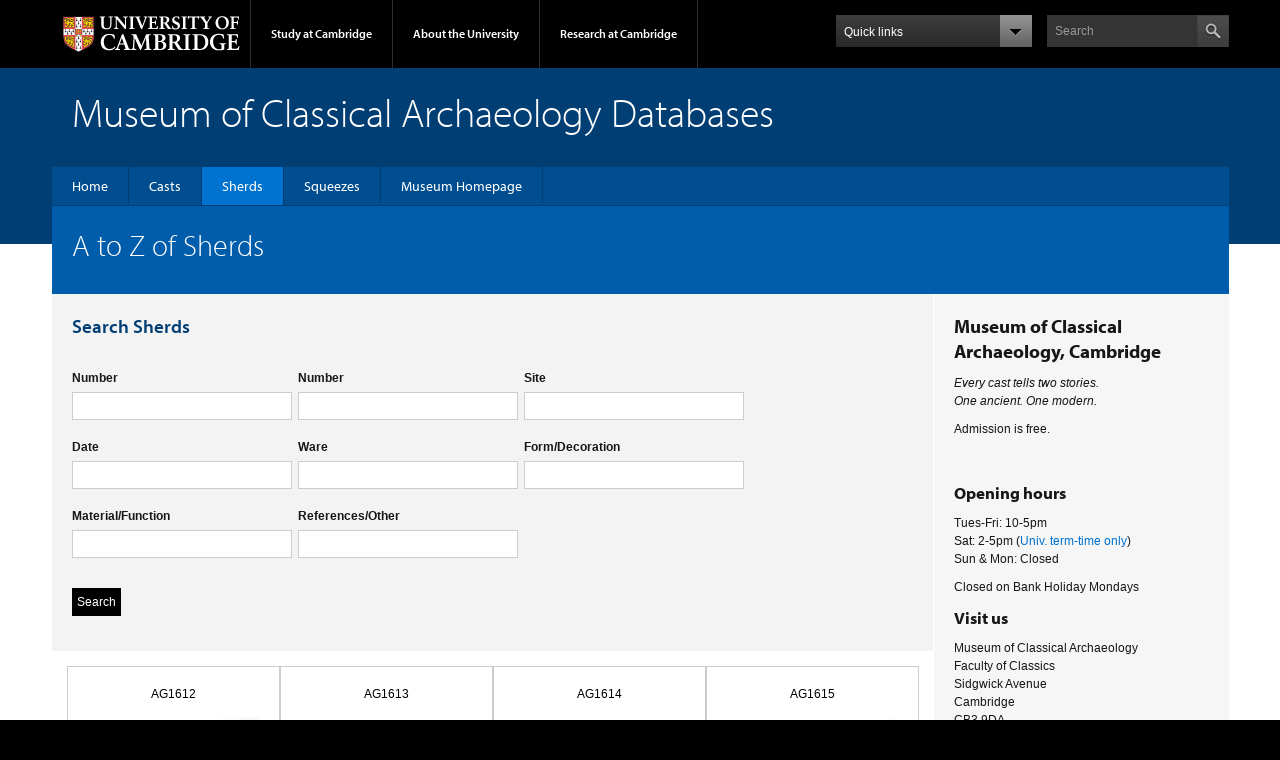

--- FILE ---
content_type: text/html; charset=UTF-8
request_url: https://museum.classics.cam.ac.uk/collections/sherds?page=11
body_size: 10047
content:
<!DOCTYPE html>
<html lang="en" dir="ltr" prefix="content: http://purl.org/rss/1.0/modules/content/  dc: http://purl.org/dc/terms/  foaf: http://xmlns.com/foaf/0.1/  og: http://ogp.me/ns#  rdfs: http://www.w3.org/2000/01/rdf-schema#  schema: http://schema.org/  sioc: http://rdfs.org/sioc/ns#  sioct: http://rdfs.org/sioc/types#  skos: http://www.w3.org/2004/02/skos/core#  xsd: http://www.w3.org/2001/XMLSchema# ">
  <head>
    <meta charset="utf-8" />
<noscript><style>form.antibot * :not(.antibot-message) { display: none !important; }</style>
</noscript><link rel="canonical" href="https://museum.classics.cam.ac.uk/collections/sherds" />
<meta name="Generator" content="Drupal 10 (https://www.drupal.org)" />
<meta name="MobileOptimized" content="width" />
<meta name="HandheldFriendly" content="true" />
<meta name="viewport" content="width=device-width, initial-scale=1.0" />
<link rel="apple-touch-icon" href="https://museum.classics.cam.ac.uk/themes/custom/drupal_classics/apple-touch-icon.png" type="image/png" />
<script src="/sites/default/files/google_tag/subdomain_cam.ac.uk/google_tag.script.js?t9764i" defer></script>

    <script type="text/javascript" src="//use.typekit.com/hyb5bko.js"></script>
    <script type="text/javascript">
      try {
        Typekit.load();
      } catch (e) {}
    </script>
    <title>A to Z of Sherds | Museum of Classical Archaeology Databases</title>
    <link rel="stylesheet" media="all" href="/sites/default/files/css/css_zScpOcQGrZwUc9CBYmBG9B-SHI57Dzs_PgIHDDm-Uus.css?delta=0&amp;language=en&amp;theme=drupal_classics&amp;include=eJxljEkOwzAMAz9kxE8KZJl11EqRYSXdXt8lQC-9kMBwQCYrQ2rDzO4X-ZR1FVoZWU6DDHNXYiyuFSMS__xtgSEXCvxBQwQ1vG0fyHXsnXSiM90PsPowUnkiHdPMShHCkZt6IU3xiA12fF8Ft8jfnMzrrngBsqxF9A" />
<link rel="stylesheet" media="all" href="/sites/default/files/css/css_R1-AL5wHthwQfunVtKRUhMh0z2B79pCyw0mkQi6m3vQ.css?delta=1&amp;language=en&amp;theme=drupal_classics&amp;include=eJxljEkOwzAMAz9kxE8KZJl11EqRYSXdXt8lQC-9kMBwQCYrQ2rDzO4X-ZR1FVoZWU6DDHNXYiyuFSMS__xtgSEXCvxBQwQ1vG0fyHXsnXSiM90PsPowUnkiHdPMShHCkZt6IU3xiA12fF8Ft8jfnMzrrngBsqxF9A" />
<link rel="stylesheet" media="print" href="/sites/default/files/css/css_AbDvBMsEf-FALgyBIvsGoLS1ri79IYDqExwFNN0WONA.css?delta=2&amp;language=en&amp;theme=drupal_classics&amp;include=eJxljEkOwzAMAz9kxE8KZJl11EqRYSXdXt8lQC-9kMBwQCYrQ2rDzO4X-ZR1FVoZWU6DDHNXYiyuFSMS__xtgSEXCvxBQwQ1vG0fyHXsnXSiM90PsPowUnkiHdPMShHCkZt6IU3xiA12fF8Ft8jfnMzrrngBsqxF9A" />
<link rel="stylesheet" media="all" href="/sites/default/files/css/css_Vtgv59Et5vktFIV0TcRZzsEOMllyRsyYvvdUT7WHpkg.css?delta=3&amp;language=en&amp;theme=drupal_classics&amp;include=eJxljEkOwzAMAz9kxE8KZJl11EqRYSXdXt8lQC-9kMBwQCYrQ2rDzO4X-ZR1FVoZWU6DDHNXYiyuFSMS__xtgSEXCvxBQwQ1vG0fyHXsnXSiM90PsPowUnkiHdPMShHCkZt6IU3xiA12fF8Ft8jfnMzrrngBsqxF9A" />

    <script src="https://use.fontawesome.com/releases/v6.4.0/js/all.js" defer crossorigin="anonymous"></script>
<script src="https://use.fontawesome.com/releases/v6.4.0/js/v4-shims.js" defer crossorigin="anonymous"></script>

          <script type="text/javascript" src="/modules/contrib/seckit/js/seckit.document_write.js"></script>
        <link type="text/css" rel="stylesheet" id="seckit-clickjacking-no-body" media="all" href="/modules/contrib/seckit/css/seckit.no_body.css" />
        <!-- stop SecKit protection -->
        <noscript>
        <link type="text/css" rel="stylesheet" id="seckit-clickjacking-noscript-tag" media="all" href="/modules/contrib/seckit/css/seckit.noscript_tag.css" />
        <div id="seckit-noscript-tag">
          Sorry, you need to enable JavaScript to visit this website.
        </div>
        </noscript></head>
  <body class="campl-theme-1 path-collections">
        <a href="#main-content" class="visually-hidden focusable skip-link">
      Skip to main content
    </a>
    <noscript><iframe src="https://www.googletagmanager.com/ns.html?id=GTM-55Z5753D" height="0" width="0" style="display:none;visibility:hidden"></iframe></noscript>
      <div class="dialog-off-canvas-main-canvas" data-off-canvas-main-canvas>
    <div class="campl-row campl-global-header">
  <div class="campl-wrap clearfix">
    <div class="campl-header-container campl-column8" id="global-header-controls" style="display: block;">
      <a href="https://www.cam.ac.uk" class="campl-main-logo">
        <img alt="University of Cambridge" src="/themes/upstream/cambridge_theme/images/interface/main-logo-small.png">
      </a>

      <ul class="campl-unstyled-list campl-horizontal-navigation campl-global-navigation clearfix">
        <li class="">
          <a href="#study-with-us" style="min-height: 18px;">Study at Cambridge</a>
        </li>
        <li class="">
          <a href="#about-the-university" style="min-height: 18px;">About the University</a>
        </li>
        <li>
          <a href="https://www.cam.ac.uk/research?ucam-ref=global-header" class="campl-no-drawer"
             style="min-height: 18px;">Research at Cambridge</a>
        </li>
      </ul>
    </div>

    <div class="campl-column2">
      <div class="campl-quicklinks">
        <a href="#" class="campl-open-quicklinks clearfix"><span
              class="campl-quicklinks-txt">Quick links</span><span class="campl-icon-dropdown ir"></span></a>
        <ul class="campl-unstyled-list campl-quicklinks-list campl-global-navigation-container  column12 clearfix">
          <li>
            <a href="https://www.cam.ac.uk/for-staff?ucam-ref=global-quick-links">For staff</a>
          </li>
          <li>
            <a href="https://www.cambridgestudents.cam.ac.uk/?ucam-ref=global-quick-links">For Cambridge students</a>
          </li>
          <li>
            <a href="https://www.alumni.cam.ac.uk/?ucam-ref=global-quick-links">For alumni</a>
          </li>
          <li>
            <a href="https://www.research-operations.admin.cam.ac.uk/?ucam-ref=global-quick-links">For our
              researchers</a>
          </li>
          <li>
            <a href="https://www.cam.ac.uk/business-and-enterprise?ucam-ref=global-quick-links">Business and
              enterprise</a>
          </li>
          <li>
            <a href="https://www.cam.ac.uk/colleges-and-departments?ucam-ref=global-quick-links">Colleges &amp;
              departments</a>
          </li>
          <li>
            <a href="https://www.cam.ac.uk/email-and-phone-search?ucam-ref=global-quick-links">Email &amp; phone
              search</a>
          </li>
          <li>
            <a href="https://www.philanthropy.cam.ac.uk/?ucam-ref=global-quick-links">Give to Cambridge</a>
          </li>
          <li>
            <a href="https://www.libraries.cam.ac.uk/?ucam-ref=global-quick-links">Libraries</a>
          </li>
          <li>
            <a href="https://www.museums.cam.ac.uk/?ucam-ref=global-quick-links">Museums &amp; collections</a>
          </li>
        </ul>
      </div>
    </div>
    <div class="campl-column2">
      <div class="campl-site-search" id="site-search-btn">
        <label for="header-search" class="hidden">Search site</label>
        <div class="campl-search-input">
          <form action="https://search.cam.ac.uk/web" method="get">
            <input id="header-search" type="text" title="Search" name="query" value="" placeholder="Search">
                        <input type="image" alt="Search" class="campl-search-submit"
                   src="/themes/upstream/cambridge_theme/images/interface/btn-search-header.png">
          </form>
        </div>
      </div>
    </div>
  </div>
</div>

<!-- added again -->
<div class="campl-row campl-global-header campl-search-drawer">
  <div class="campl-wrap clearfix">
    <form class="campl-site-search-form" id="site-search-container" action="https://search.cam.ac.uk/web" method="get">
      <div class="campl-search-form-wrapper clearfix">
        <input type="text" class="text" title="Search" name="query" value="" placeholder="Search"/>
                <input type="image" alt="Search" class="campl-search-submit"
               src="/themes/upstream/cambridge_theme/images/interface/btn-search.png"/>
      </div>
    </form>
  </div>
</div>

<div class="campl-row campl-global-navigation-drawer">

  <div class="campl-wrap clearfix">
    <div class="campl-column12 campl-home-link-container">
      <a href="">Home</a>
    </div>
  </div>
  <div class="campl-wrap clearfix">
    <div class="campl-column12 campl-global-navigation-mobile-list campl-global-navigation-list">
      <div class="campl-global-navigation-outer clearfix" id="study-with-us">
        <ul class="campl-unstyled-list campl-global-navigation-header-container ">
          <li><a href="https://www.cam.ac.uk/study-at-cambridge?ucam-ref=global-header">Study at Cambridge</a></li>
        </ul>
        <div class="campl-column4">
          <ul
              class="campl-global-navigation-container campl-unstyled-list campl-global-navigation-secondary-with-children">
            <li>
              <a href="https://www.undergraduate.study.cam.ac.uk/?ucam-ref=global-header">Undergraduate</a>
              <ul class="campl-global-navigation-tertiary campl-unstyled-list">
                <li>
                  <a href="https://www.undergraduate.study.cam.ac.uk/courses?ucam-ref=global-header">Undergraduate courses</a>
                </li>
                <li>
                  <a href="https://www.undergraduate.study.cam.ac.uk/applying?ucam-ref=global-header">Applying</a>
                </li>
                <li>
                  <a href="https://www.undergraduate.study.cam.ac.uk/events?ucam-ref=global-header">Events and open days</a>
                </li>
                <li>
                  <a href="https://www.undergraduate.study.cam.ac.uk/finance?ucam-ref=global-header">Fees and finance</a>
                </li>
              </ul>
            </li>
          </ul>
        </div>
        <div class="campl-column4">
          <ul
              class="campl-global-navigation-container campl-unstyled-list campl-global-navigation-secondary-with-children">
            <li>
              <a href="https://www.postgraduate.study.cam.ac.uk/?ucam-ref=global-header">Postgraduate</a>
              <ul class="campl-global-navigation-tertiary campl-unstyled-list">
                <li>
                  <a href="https://www.postgraduate.study.cam.ac.uk/courses?ucam-ref=global-header">Postgraduate courses</a>
                </li>
                <li>
                  <a href="https://www.postgraduate.study.cam.ac.uk/application-process/how-do-i-apply?ucam-ref=global-header">How to apply</a>
                </li>
                <li>
                  <a href="https://www.postgraduate.study.cam.ac.uk/events?ucam-ref=global-header">Postgraduate events</a>
                </li>
                <li>
                  <a href="https://www.postgraduate.study.cam.ac.uk/funding?ucam-ref=global-header">Fees and funding</a>
                </li>
              </ul>
            </li>
          </ul>
        </div>
        <div class="campl-column4">
          <ul class="campl-global-navigation-container campl-unstyled-list last">
            <li>
              <a href="https://www.internationalstudents.cam.ac.uk/?ucam-ref=global-header">International
                students</a>
            </li>
            <li>
              <a href="https://www.ice.cam.ac.uk/?ucam-ref=global-header">Continuing education</a>
            </li>
            <li>
              <a href="https://www.epe.admin.cam.ac.uk/?ucam-ref=global-header">Executive and professional education</a>
            </li>
            <li>
              <a href="https://www.educ.cam.ac.uk/?ucam-ref=global-header">Courses in education</a>
            </li>
          </ul>
        </div>
      </div>

      <div class="campl-global-navigation-outer clearfix" id="about-the-university">
        <ul class="campl-global-navigation-header-container campl-unstyled-list">
          <li><a href="https://www.cam.ac.uk/about-the-university?ucam-ref=global-header">About the University</a></li>
        </ul>
        <div class="campl-column4">
          <ul class="campl-global-navigation-container campl-unstyled-list">
            <li>
              <a href="https://www.cam.ac.uk/about-the-university/how-the-university-and-colleges-work?ucam-ref=global-header">How the
                University and Colleges work</a>
            </li>
            <li>
              <a href="https://www.cam.ac.uk/about-the-university/term-dates-and-calendars?ucam-ref=global-header">Term dates and calendars</a>
            </li>
            <li>
              <a href="https://www.cam.ac.uk/about-the-university/history?ucam-ref=global-header">History</a>
            </li>
            <li>
              <a href="https://map.cam.ac.uk/?ucam-ref=global-header">Map</a>
            </li>
            <li>
              <a href="https://www.cam.ac.uk/about-the-university/visiting-the-university?ucam-ref=global-header">Visiting the University</a>
            </li>
          </ul>
        </div>
        <div class="campl-column4">
          <ul class="campl-global-navigation-container campl-unstyled-list">
            <li>
              <a href="https://www.cam.ac.uk/about-the-university/annual-reports?ucam-ref=global-header">Annual reports</a>
            </li>
            <li>
              <a href="https://www.equality.admin.cam.ac.uk/?ucam-ref=global-header">Equality and diversity</a>
            </li>
            <li>
              <a href="https://www.cam.ac.uk/news?ucam-ref=global-header">News</a>
            </li>
            <li>
              <a href="https://www.cam.ac.uk/a-global-university?ucam-ref=global-header">A global university</a>
            </li>
          </ul>
        </div>
        <div class="campl-column4">
          <ul class="campl-global-navigation-container campl-unstyled-list">
            <li>
              <a href="https://www.admin.cam.ac.uk/whatson/?ucam-ref=global-header">Events</a>
            </li>
            <li>
              <a href="https://www.cam.ac.uk/public-engagement?ucam-ref=global-header">Public engagement</a>
            </li>
            <li>
              <a href="https://www.jobs.cam.ac.uk/">Jobs</a>
            </li>
            <li>
              <a href="https://www.philanthropy.cam.ac.uk/?ucam-ref=global-header">Give to Cambridge</a>
            </li>
          </ul>
        </div>
      </div>

      <div class="campl-global-navigation-outer clearfix" id="our-research">
        <ul class="campl-global-navigation-header-container campl-unstyled-list">
          <li><a href="">Research at Cambridge</a></li>
        </ul>
      </div>
    </div>

    <ul class="campl-unstyled-list campl-quicklinks-list campl-global-navigation-container ">
      <li>
        <a href="https://www.cam.ac.uk/for-staff?ucam-ref=global-quick-links">For staff</a>
      </li>
      <li>
        <a href="https://www.cambridgestudents.cam.ac.uk/?ucam-ref=global-quick-links">For Cambridge students</a>
      </li>
      <li>
        <a href="https://www.alumni.cam.ac.uk/?ucam-ref=global-quick-links">For alumni</a>
      </li>
      <li>
        <a href="https://www.research-operations.admin.cam.ac.uk/?ucam-ref=global-quick-links">For our researchers</a>
      </li>
      <li>
        <a href="https://www.cam.ac.uk/business-and-enterprise?ucam-ref=global-quick-links">Business and enterprise</a>
      </li>
      <li>
        <a href="https://www.cam.ac.uk/colleges-and-departments?ucam-ref=global-quick-links">Colleges &amp; departments</a>
      </li>
      <li>
        <a href="https://www.cam.ac.uk/email-and-phone-search?ucam-ref=global-quick-links">Email &amp; phone search</a>
      </li>
      <li>
        <a href="https://www.philanthropy.cam.ac.uk/?ucam-ref=global-quick-links">Give to Cambridge</a>
      </li>
      <li>
        <a href="https://www.libraries.cam.ac.uk/?ucam-ref=global-quick-links">Libraries</a>
      </li>
      <li>
        <a href="https://www.museums.cam.ac.uk/?ucam-ref=global-quick-links">Museums &amp; collections</a>
      </li>
    </ul>
  </div>
</div>

    <div class="campl-row campl-page-header campl-section-page">
    <div class="campl-wrap clearfix">
      <div class="campl-column12">
          <header role="banner">
            <div class="campl-row campl-page-header campl-section-page">
              <div class="campl-wrap clearfix">
                <div class="campl-column12">
                  <div class="campl-content-container">
                      <div class="region region-header">
    <div id="block-drupal-classics-sitebranding" class="block block-system block-system-branding-block">
  
    
        <p class="campl-page-title">Museum of Classical Archaeology Databases</p>
    </div>

  </div>

                  </div>
                </div>
              </div>
            </div>
          </header>
      </div>
    </div>
  </div>
  
  <div class="campl-row campl-page-header">
    <div class="campl-wrap">
      <div class="region region-horizontal-navigation">
        <div class="campl-wrap clearfix campl-local-navigation">
          <div class="campl-local-navigation-container">
          <div class="region region-horizontal-navigation">
    <nav role="navigation" aria-labelledby="block-drupal-classics-mainmenu-menu" id="block-drupal-classics-mainmenu" class="block block-menu navigation menu--main">
            
  <h2 class="visually-hidden" id="block-drupal-classics-mainmenu-menu">Main menu</h2>
  

        
              <ul class="campl-unstyled-list first-level" role="menubar">
                    <li class="menu-item leaf" role="none">
                  <a href="/home" title="Home" role="menuitem" data-drupal-link-system-path="node/2096">Home</a>
              </li>
                <li class="menu-item leaf" role="none">
                  <a href="/collections/casts" title="" role="menuitem" data-drupal-link-system-path="collections/casts">Casts</a>
              </li>
                <li class="menu-item leaf active-trail active campl-current-page menu-item--active-trail" role="none">
                  <a href="/collections/sherds" title="" role="menuitem" data-drupal-link-system-path="collections/sherds">Sherds</a>
              </li>
                <li class="menu-item leaf" role="none">
                  <a href="/collections/squeezes" title="" role="menuitem" data-drupal-link-system-path="collections/squeezes">Squeezes</a>
              </li>
                <li class="menu-item leaf" role="none">
                  <a href="http://www.classics.cam.ac.uk/museum" title="" role="menuitem">Museum Homepage</a>
              </li>
        </ul>
  


  </nav>

  </div>

          </div>
        </div>
        
      </div>
    </div>
  </div>


<div class="campl-row campl-page-header">
  <div class="campl-wrap clearfix campl-page-sub-title campl-recessed-sub-title">
    
    <div class="campl-column12">
          <div class="region campl-content-container clearfix contextual-links-region region-pre-content">
          
  <h1 class="campl-sub-title">A to Z of Sherds </h1>

  
  </div>

        
        
        
    </div>
  </div>
</div>

    <div class="campl-row campl-content campl-recessed-content">
      <div class="campl-wrap clearfix">
                                                  
        
        <div class="campl-column9 campl-main-content" id="page-content" style="min-height: 100px;">
          <div class="layout-content">
            

<div class="region region-content">
  <div id="block-system-main" class="block block-system">
  <div class="region region-content">
    <div data-drupal-messages-fallback class="hidden"></div><div class="views-exposed-form block block-views block-views-exposed-filter-blocksherd-object-a-z-page" data-drupal-selector="views-exposed-form-sherd-object-a-z-page" id="block-drupal-classics-exposedformsherd-object-a-zpage">
  
      <h2>Search Sherds</h2>
    
      <form action="/collections/sherds" method="get" id="views-exposed-form-sherd-object-a-z-page" accept-charset="UTF-8">
  <div class="form--inline clearfix">
  <div class="js-form-item form-item js-form-type-textfield form-type-textfield js-form-item-title form-item-title">
      <label for="edit-title--2">Number</label>
        <input data-drupal-selector="edit-title" type="text" id="edit-title--2" name="title" value="" size="30" maxlength="128" class="form-text" />

        </div>
<div class="js-form-item form-item js-form-type-textfield form-type-textfield js-form-item-field-number-value form-item-field-number-value">
      <label for="edit-field-number-value--2">Number</label>
        <input data-drupal-selector="edit-field-number-value" type="text" id="edit-field-number-value--2" name="field_number_value" value="" size="30" maxlength="128" class="form-text" />

        </div>
<div class="js-form-item form-item js-form-type-textfield form-type-textfield js-form-item-field-site-value form-item-field-site-value">
      <label for="edit-field-site-value--2">Site</label>
        <input data-drupal-selector="edit-field-site-value" type="text" id="edit-field-site-value--2" name="field_site_value" value="" size="30" maxlength="128" class="form-text" />

        </div>
<div class="js-form-item form-item js-form-type-textfield form-type-textfield js-form-item-field-date-value form-item-field-date-value">
      <label for="edit-field-date-value--2">Date</label>
        <input data-drupal-selector="edit-field-date-value" type="text" id="edit-field-date-value--2" name="field_date_value" value="" size="30" maxlength="128" class="form-text" />

        </div>
<div class="js-form-item form-item js-form-type-textfield form-type-textfield js-form-item-field-ware-value form-item-field-ware-value">
      <label for="edit-field-ware-value--2">Ware</label>
        <input data-drupal-selector="edit-field-ware-value" type="text" id="edit-field-ware-value--2" name="field_ware_value" value="" size="30" maxlength="128" class="form-text" />

        </div>
<div class="js-form-item form-item js-form-type-textfield form-type-textfield js-form-item-field-form-decoration-value form-item-field-form-decoration-value">
      <label for="edit-field-form-decoration-value--2">Form/Decoration</label>
        <input data-drupal-selector="edit-field-form-decoration-value" type="text" id="edit-field-form-decoration-value--2" name="field_form_decoration_value" value="" size="30" maxlength="128" class="form-text" />

        </div>
<div class="js-form-item form-item js-form-type-textfield form-type-textfield js-form-item-field-material-function-value form-item-field-material-function-value">
      <label for="edit-field-material-function-value--2">Material/Function</label>
        <input data-drupal-selector="edit-field-material-function-value" type="text" id="edit-field-material-function-value--2" name="field_material_function_value" value="" size="30" maxlength="128" class="form-text" />

        </div>
<div class="js-form-item form-item js-form-type-textfield form-type-textfield js-form-item-field-references-other-info-value form-item-field-references-other-info-value">
      <label for="edit-field-references-other-info-value--2">References/Other</label>
        <input data-drupal-selector="edit-field-references-other-info-value" type="text" id="edit-field-references-other-info-value--2" name="field_references_other_info_value" value="" size="30" maxlength="128" class="form-text" />

        </div>
<div data-drupal-selector="edit-actions" class="form-actions js-form-wrapper form-wrapper" id="edit-actions--2"><input data-drupal-selector="edit-submit-sherd-object-a-z-2" type="submit" id="edit-submit-sherd-object-a-z--2" value="Search" class="button js-form-submit form-submit" />
</div>

</div>

</form>

  </div>
<div class="views-element-container"><div class="museum-object-list view view-sherd-object-a-z view-id-sherd_object_a_z view-display-id-page js-view-dom-id-b581eeac26e33672b38c5792e3816ab3cc13acb70a20601591ce883cbb8886d6">
  
    
      
      <div class="view-content">
          
  <div class="views-row"><div class="views-field views-field-title"><span class="field-content"><a href="/collections/sherds/ag1612" hreflang="und">AG1612</a></span></div><div class="views-field views-field-field-picture"><div class="field-content"><a href="/collections/sherds/ag1612"><article class="media media--type-image media--view-mode-object-list">
  
                      <img loading="lazy" src="/sites/default/files/styles/object_list/public/sherds/images/AG1612_0.JPG.webp?itok=I1_uLQlD" width="200" height="200" typeof="foaf:Image" class="campl-scale-with-grid image-style-object-list" />


      
  </article>
</a></div></div></div>
  
    
  <div class="views-row"><div class="views-field views-field-title"><span class="field-content"><a href="/collections/sherds/ag1613" hreflang="und">AG1613</a></span></div><div class="views-field views-field-field-picture"><div class="field-content"><a href="/collections/sherds/ag1613"><article class="media media--type-image media--view-mode-object-list">
  
                      <img loading="lazy" src="/sites/default/files/styles/object_list/public/sherds/images/AG1613_0.JPG.webp?itok=GLcenZc-" width="200" height="200" typeof="foaf:Image" class="campl-scale-with-grid image-style-object-list" />


      
  </article>
</a></div></div></div>
  
    
  <div class="views-row"><div class="views-field views-field-title"><span class="field-content"><a href="/collections/sherds/ag1614" hreflang="und">AG1614</a></span></div><div class="views-field views-field-field-picture"><div class="field-content"><a href="/collections/sherds/ag1614"><article class="media media--type-image media--view-mode-object-list">
  
                      <img loading="lazy" src="/sites/default/files/styles/object_list/public/sherds/images/AG1614_0.JPG.webp?itok=cBqSFJGk" width="200" height="200" typeof="foaf:Image" class="campl-scale-with-grid image-style-object-list" />


      
  </article>
</a></div></div></div>
  
    
  <div class="views-row"><div class="views-field views-field-title"><span class="field-content"><a href="/collections/sherds/ag1615" hreflang="und">AG1615</a></span></div><div class="views-field views-field-field-picture"><div class="field-content"><a href="/collections/sherds/ag1615"><article class="media media--type-image media--view-mode-object-list">
  
                      <img loading="lazy" src="/sites/default/files/styles/object_list/public/sherds/images/AG1615_0.JPG.webp?itok=3GJ-k3Jx" width="200" height="200" typeof="foaf:Image" class="campl-scale-with-grid image-style-object-list" />


      
  </article>
</a></div></div></div>
  
    
  <div class="views-row"><div class="views-field views-field-title"><span class="field-content"><a href="/collections/sherds/ag162" hreflang="und">AG162</a></span></div><div class="views-field views-field-field-picture"><div class="field-content"><a href="/collections/sherds/ag162"><article class="media media--type-image media--view-mode-object-list">
  
                      <img loading="lazy" src="/sites/default/files/styles/object_list/public/sherds/images/AG162.JPG.webp?itok=e5Z9iTsm" width="200" height="200" typeof="foaf:Image" class="campl-scale-with-grid image-style-object-list" />


      
  </article>
</a></div></div></div>
  
    
  <div class="views-row"><div class="views-field views-field-title"><span class="field-content"><a href="/collections/sherds/ag1621" hreflang="und">AG1621</a></span></div><div class="views-field views-field-field-picture"><div class="field-content"><a href="/collections/sherds/ag1621"><article class="media media--type-image media--view-mode-object-list">
  
                      <img loading="lazy" src="/sites/default/files/styles/object_list/public/sherds/images/AG1621_0.JPG.webp?itok=BDReV1Je" width="200" height="200" typeof="foaf:Image" class="campl-scale-with-grid image-style-object-list" />


      
  </article>
</a></div></div></div>
  
    
  <div class="views-row"><div class="views-field views-field-title"><span class="field-content"><a href="/collections/sherds/ag1622" hreflang="und">AG1622</a></span></div><div class="views-field views-field-field-picture"><div class="field-content"><a href="/collections/sherds/ag1622"><article class="media media--type-image media--view-mode-object-list">
  
                      <img loading="lazy" src="/sites/default/files/styles/object_list/public/sherds/images/AG1622_0.JPG.webp?itok=d3U002Fb" width="200" height="200" typeof="foaf:Image" class="campl-scale-with-grid image-style-object-list" />


      
  </article>
</a></div></div></div>
  
    
  <div class="views-row"><div class="views-field views-field-title"><span class="field-content"><a href="/collections/sherds/ag1623" hreflang="und">AG1623</a></span></div><div class="views-field views-field-field-picture"><div class="field-content"><a href="/collections/sherds/ag1623"><article class="media media--type-image media--view-mode-object-list">
  
                      <img loading="lazy" src="/sites/default/files/styles/object_list/public/sherds/images/AG1623_0.JPG.webp?itok=0dxmjc1E" width="200" height="200" typeof="foaf:Image" class="campl-scale-with-grid image-style-object-list" />


      
  </article>
</a></div></div></div>
  
    
  <div class="views-row"><div class="views-field views-field-title"><span class="field-content"><a href="/collections/sherds/ag1624" hreflang="und">AG1624</a></span></div><div class="views-field views-field-field-picture"><div class="field-content"><a href="/collections/sherds/ag1624"><article class="media media--type-image media--view-mode-object-list">
  
                      <img loading="lazy" src="/sites/default/files/styles/object_list/public/sherds/images/AG1624_0.JPG.webp?itok=G1xaVCDB" width="200" height="200" typeof="foaf:Image" class="campl-scale-with-grid image-style-object-list" />


      
  </article>
</a></div></div></div>
  
    
  <div class="views-row"><div class="views-field views-field-title"><span class="field-content"><a href="/collections/sherds/ag1625" hreflang="und">AG1625</a></span></div><div class="views-field views-field-field-picture"><div class="field-content"><a href="/collections/sherds/ag1625"><article class="media media--type-image media--view-mode-object-list">
  
                      <img loading="lazy" src="/sites/default/files/styles/object_list/public/sherds/images/AG1625_0.JPG.webp?itok=m9ium1UA" width="200" height="200" typeof="foaf:Image" class="campl-scale-with-grid image-style-object-list" />


      
  </article>
</a></div></div></div>
  
    
  <div class="views-row"><div class="views-field views-field-title"><span class="field-content"><a href="/collections/sherds/ag1631" hreflang="und">AG1631</a></span></div><div class="views-field views-field-field-picture"><div class="field-content"><a href="/collections/sherds/ag1631"><article class="media media--type-image media--view-mode-object-list">
  
                      <img loading="lazy" src="/sites/default/files/styles/object_list/public/sherds/images/AG1631_0.JPG.webp?itok=700P80Pv" width="200" height="200" typeof="foaf:Image" class="campl-scale-with-grid image-style-object-list" />


      
  </article>
</a></div></div></div>
  
    
  <div class="views-row"><div class="views-field views-field-title"><span class="field-content"><a href="/collections/sherds/ag1632" hreflang="und">AG1632</a></span></div><div class="views-field views-field-field-picture"><div class="field-content"><a href="/collections/sherds/ag1632"><article class="media media--type-image media--view-mode-object-list">
  
                      <img loading="lazy" src="/sites/default/files/styles/object_list/public/sherds/images/AG1632_0.JPG.webp?itok=w-eSteH9" width="200" height="200" typeof="foaf:Image" class="campl-scale-with-grid image-style-object-list" />


      
  </article>
</a></div></div></div>
  
    
  <div class="views-row"><div class="views-field views-field-title"><span class="field-content"><a href="/collections/sherds/ag1633" hreflang="und">AG1633</a></span></div><div class="views-field views-field-field-picture"><div class="field-content"><a href="/collections/sherds/ag1633"><article class="media media--type-image media--view-mode-object-list">
  
                      <img loading="lazy" src="/sites/default/files/styles/object_list/public/sherds/images/AG1633_0.JPG.webp?itok=rj0XtJO9" width="200" height="200" typeof="foaf:Image" class="campl-scale-with-grid image-style-object-list" />


      
  </article>
</a></div></div></div>
  
    
  <div class="views-row"><div class="views-field views-field-title"><span class="field-content"><a href="/collections/sherds/ag1634" hreflang="und">AG1634</a></span></div><div class="views-field views-field-field-picture"><div class="field-content"><a href="/collections/sherds/ag1634"><article class="media media--type-image media--view-mode-object-list">
  
                      <img loading="lazy" src="/sites/default/files/styles/object_list/public/sherds/images/AG1634_0.JPG.webp?itok=vpFFAdOO" width="200" height="200" typeof="foaf:Image" class="campl-scale-with-grid image-style-object-list" />


      
  </article>
</a></div></div></div>
  
    
  <div class="views-row"><div class="views-field views-field-title"><span class="field-content"><a href="/collections/sherds/ag1635" hreflang="und">AG1635</a></span></div><div class="views-field views-field-field-picture"><div class="field-content"><a href="/collections/sherds/ag1635"><article class="media media--type-image media--view-mode-object-list">
  
                      <img loading="lazy" src="/sites/default/files/styles/object_list/public/sherds/images/AG1635_0.JPG.webp?itok=KWyjgxvY" width="200" height="200" typeof="foaf:Image" class="campl-scale-with-grid image-style-object-list" />


      
  </article>
</a></div></div></div>
  
    
  <div class="views-row"><div class="views-field views-field-title"><span class="field-content"><a href="/collections/sherds/ag1636" hreflang="und">AG1636</a></span></div><div class="views-field views-field-field-picture"><div class="field-content"><a href="/collections/sherds/ag1636"><article class="media media--type-image media--view-mode-object-list">
  
                      <img loading="lazy" src="/sites/default/files/styles/object_list/public/sherds/images/AG1636_0.JPG.webp?itok=xH2WPtcY" width="200" height="200" typeof="foaf:Image" class="campl-scale-with-grid image-style-object-list" />


      
  </article>
</a></div></div></div>
  
    
  <div class="views-row"><div class="views-field views-field-title"><span class="field-content"><a href="/collections/sherds/ag1637" hreflang="und">AG1637</a></span></div><div class="views-field views-field-field-picture"><div class="field-content"><a href="/collections/sherds/ag1637"><article class="media media--type-image media--view-mode-object-list">
  
                      <img loading="lazy" src="/sites/default/files/styles/object_list/public/sherds/images/AG1637_0.JPG.webp?itok=_tEVemHj" width="200" height="200" typeof="foaf:Image" class="campl-scale-with-grid image-style-object-list" />


      
  </article>
</a></div></div></div>
  
    
  <div class="views-row"><div class="views-field views-field-title"><span class="field-content"><a href="/collections/sherds/ag1638" hreflang="und">AG1638</a></span></div><div class="views-field views-field-field-picture"><div class="field-content"><a href="/collections/sherds/ag1638"><article class="media media--type-image media--view-mode-object-list">
  
                      <img loading="lazy" src="/sites/default/files/styles/object_list/public/sherds/images/AG1638_0.JPG.webp?itok=V34Q0aIW" width="200" height="200" typeof="foaf:Image" class="campl-scale-with-grid image-style-object-list" />


      
  </article>
</a></div></div></div>
  
    
  <div class="views-row"><div class="views-field views-field-title"><span class="field-content"><a href="/collections/sherds/ag1639" hreflang="und">AG1639</a></span></div><div class="views-field views-field-field-picture"><div class="field-content"><a href="/collections/sherds/ag1639"><article class="media media--type-image media--view-mode-object-list">
  
                      <img loading="lazy" src="/sites/default/files/styles/object_list/public/sherds/images/AG1639_0.JPG.webp?itok=sMnbCCYS" width="200" height="200" typeof="foaf:Image" class="campl-scale-with-grid image-style-object-list" />


      
  </article>
</a></div></div></div>
  
    
  <div class="views-row"><div class="views-field views-field-title"><span class="field-content"><a href="/collections/sherds/ag1640" hreflang="und">AG1640</a></span></div><div class="views-field views-field-field-picture"><div class="field-content"><a href="/collections/sherds/ag1640"><article class="media media--type-image media--view-mode-object-list">
  
                      <img loading="lazy" src="/sites/default/files/styles/object_list/public/sherds/images/AG1640_0.JPG.webp?itok=deFQkirC" width="200" height="200" typeof="foaf:Image" class="campl-scale-with-grid image-style-object-list" />


      
  </article>
</a></div></div></div>
  
    
  <div class="views-row"><div class="views-field views-field-title"><span class="field-content"><a href="/collections/sherds/ag1641" hreflang="und">AG1641</a></span></div><div class="views-field views-field-field-picture"><div class="field-content"><a href="/collections/sherds/ag1641"><article class="media media--type-image media--view-mode-object-list">
  
                      <img loading="lazy" src="/sites/default/files/styles/object_list/public/sherds/images/AG1641.JPG.webp?itok=Jj2xML77" width="200" height="200" typeof="foaf:Image" class="campl-scale-with-grid image-style-object-list" />


      
  </article>
</a></div></div></div>
  
    
  <div class="views-row"><div class="views-field views-field-title"><span class="field-content"><a href="/collections/sherds/ag1642" hreflang="und">AG1642</a></span></div><div class="views-field views-field-field-picture"><div class="field-content"><a href="/collections/sherds/ag1642"><article class="media media--type-image media--view-mode-object-list">
  
                      <img loading="lazy" src="/sites/default/files/styles/object_list/public/sherds/images/AG1642_0.JPG.webp?itok=ye0hZveN" width="200" height="200" typeof="foaf:Image" class="campl-scale-with-grid image-style-object-list" />


      
  </article>
</a></div></div></div>
  
    
  <div class="views-row"><div class="views-field views-field-title"><span class="field-content"><a href="/collections/sherds/ag1643" hreflang="und">AG1643</a></span></div><div class="views-field views-field-field-picture"><div class="field-content"><a href="/collections/sherds/ag1643"><article class="media media--type-image media--view-mode-object-list">
  
                      <img loading="lazy" src="/sites/default/files/styles/object_list/public/sherds/images/AG1643_0.JPG.webp?itok=GK8je20F" width="200" height="200" typeof="foaf:Image" class="campl-scale-with-grid image-style-object-list" />


      
  </article>
</a></div></div></div>
  
    
  <div class="views-row"><div class="views-field views-field-title"><span class="field-content"><a href="/collections/sherds/ag1644" hreflang="und">AG1644</a></span></div><div class="views-field views-field-field-picture"><div class="field-content"><a href="/collections/sherds/ag1644"><article class="media media--type-image media--view-mode-object-list">
  
                      <img loading="lazy" src="/sites/default/files/styles/object_list/public/sherds/images/AG1644_0.JPG.webp?itok=vK_mvnYW" width="200" height="200" typeof="foaf:Image" class="campl-scale-with-grid image-style-object-list" />


      
  </article>
</a></div></div></div>
  
    
  <div class="views-row"><div class="views-field views-field-title"><span class="field-content"><a href="/collections/sherds/ag1645" hreflang="und">AG1645</a></span></div><div class="views-field views-field-field-picture"><div class="field-content"><a href="/collections/sherds/ag1645"><article class="media media--type-image media--view-mode-object-list">
  
                      <img loading="lazy" src="/sites/default/files/styles/object_list/public/sherds/images/AG1645_0.JPG.webp?itok=KmUx8x5c" width="200" height="200" typeof="foaf:Image" class="campl-scale-with-grid image-style-object-list" />


      
  </article>
</a></div></div></div>
  
    
  <div class="views-row"><div class="views-field views-field-title"><span class="field-content"><a href="/collections/sherds/ag1646" hreflang="und">AG1646</a></span></div><div class="views-field views-field-field-picture"><div class="field-content"><a href="/collections/sherds/ag1646"><article class="media media--type-image media--view-mode-object-list">
  
                      <img loading="lazy" src="/sites/default/files/styles/object_list/public/sherds/images/AG1646_0.JPG.webp?itok=zwEAhZui" width="200" height="200" typeof="foaf:Image" class="campl-scale-with-grid image-style-object-list" />


      
  </article>
</a></div></div></div>
  
    
  <div class="views-row"><div class="views-field views-field-title"><span class="field-content"><a href="/collections/sherds/ag17" hreflang="und">AG17</a></span></div><div class="views-field views-field-field-picture"><div class="field-content"><a href="/collections/sherds/ag17"><article class="media media--type-image media--view-mode-object-list">
  
                      <img loading="lazy" src="/sites/default/files/styles/object_list/public/sherds/images/AG17.JPG.webp?itok=XTBFEt3C" width="200" height="200" typeof="foaf:Image" class="campl-scale-with-grid image-style-object-list" />


      
  </article>
</a></div></div></div>
  
    
  <div class="views-row"><div class="views-field views-field-title"><span class="field-content"><a href="/collections/sherds/ag171" hreflang="und">AG171</a></span></div><div class="views-field views-field-field-picture"><div class="field-content"><a href="/collections/sherds/ag171"><article class="media media--type-image media--view-mode-object-list">
  
                      <img loading="lazy" src="/sites/default/files/styles/object_list/public/sherds/images/AG171.JPG.webp?itok=HjO9NAzr" width="200" height="200" typeof="foaf:Image" class="campl-scale-with-grid image-style-object-list" />


      
  </article>
</a></div></div></div>
  
    
  <div class="views-row"><div class="views-field views-field-title"><span class="field-content"><a href="/collections/sherds/ag172" hreflang="und">AG172</a></span></div><div class="views-field views-field-field-picture"><div class="field-content"><a href="/collections/sherds/ag172"><article class="media media--type-image media--view-mode-object-list">
  
                      <img loading="lazy" src="/sites/default/files/styles/object_list/public/sherds/images/AG172.JPG.webp?itok=N9hSkimG" width="200" height="200" typeof="foaf:Image" class="campl-scale-with-grid image-style-object-list" />


      
  </article>
</a></div></div></div>
  
    
  <div class="views-row"><div class="views-field views-field-title"><span class="field-content"><a href="/collections/sherds/ag173" hreflang="und">AG173</a></span></div><div class="views-field views-field-field-picture"><div class="field-content"><a href="/collections/sherds/ag173"><article class="media media--type-image media--view-mode-object-list">
  
                      <img loading="lazy" src="/sites/default/files/styles/object_list/public/sherds/images/AG173.JPG.webp?itok=jemYWt-G" width="200" height="200" typeof="foaf:Image" class="campl-scale-with-grid image-style-object-list" />


      
  </article>
</a></div></div></div>
  
    
  <div class="views-row"><div class="views-field views-field-title"><span class="field-content"><a href="/collections/sherds/ag174" hreflang="und">AG174</a></span></div><div class="views-field views-field-field-picture"><div class="field-content"><a href="/collections/sherds/ag174"><article class="media media--type-image media--view-mode-object-list">
  
                      <img loading="lazy" src="/sites/default/files/styles/object_list/public/sherds/images/AG174.JPG.webp?itok=gzxmkJJ-" width="200" height="200" typeof="foaf:Image" class="campl-scale-with-grid image-style-object-list" />


      
  </article>
</a></div></div></div>
  
    
  <div class="views-row"><div class="views-field views-field-title"><span class="field-content"><a href="/collections/sherds/ag175" hreflang="und">AG175</a></span></div><div class="views-field views-field-field-picture"><div class="field-content"><a href="/collections/sherds/ag175"><article class="media media--type-image media--view-mode-object-list">
  
                      <img loading="lazy" src="/sites/default/files/styles/object_list/public/sherds/images/AG175.JPG.webp?itok=DSX_uIYC" width="200" height="200" typeof="foaf:Image" class="campl-scale-with-grid image-style-object-list" />


      
  </article>
</a></div></div></div>
  
    
  <div class="views-row"><div class="views-field views-field-title"><span class="field-content"><a href="/collections/sherds/ag176" hreflang="und">AG176</a></span></div><div class="views-field views-field-field-picture"><div class="field-content"></div></div></div>
  
    
  <div class="views-row"><div class="views-field views-field-title"><span class="field-content"><a href="/collections/sherds/ag177" hreflang="und">AG177</a></span></div><div class="views-field views-field-field-picture"><div class="field-content"><a href="/collections/sherds/ag177"><article class="media media--type-image media--view-mode-object-list">
  
                      <img loading="lazy" src="/sites/default/files/styles/object_list/public/sherds/images/AG177.JPG.webp?itok=6CQ5ZfLR" width="200" height="200" typeof="foaf:Image" class="campl-scale-with-grid image-style-object-list" />


      
  </article>
</a></div></div></div>
  
    
  <div class="views-row"><div class="views-field views-field-title"><span class="field-content"><a href="/collections/sherds/ag178" hreflang="und">AG178</a></span></div><div class="views-field views-field-field-picture"><div class="field-content"><a href="/collections/sherds/ag178"><article class="media media--type-image media--view-mode-object-list">
  
                      <img loading="lazy" src="/sites/default/files/styles/object_list/public/sherds/images/AG178.JPG.webp?itok=BDgeGeqi" width="200" height="200" typeof="foaf:Image" class="campl-scale-with-grid image-style-object-list" />


      
  </article>
</a></div></div></div>
  
    
  <div class="views-row"><div class="views-field views-field-title"><span class="field-content"><a href="/collections/sherds/ag179" hreflang="und">AG179</a></span></div><div class="views-field views-field-field-picture"><div class="field-content"><a href="/collections/sherds/ag179"><article class="media media--type-image media--view-mode-object-list">
  
                      <img loading="lazy" src="/sites/default/files/styles/object_list/public/sherds/images/AG179.JPG.webp?itok=elRJued6" width="200" height="200" typeof="foaf:Image" class="campl-scale-with-grid image-style-object-list" />


      
  </article>
</a></div></div></div>
  
    
  <div class="views-row"><div class="views-field views-field-title"><span class="field-content"><a href="/collections/sherds/ag18" hreflang="und">AG18</a></span></div><div class="views-field views-field-field-picture"><div class="field-content"><a href="/collections/sherds/ag18"><article class="media media--type-image media--view-mode-object-list">
  
                      <img loading="lazy" src="/sites/default/files/styles/object_list/public/sherds/images/AG18.JPG.webp?itok=7cqGO131" width="200" height="200" typeof="foaf:Image" class="campl-scale-with-grid image-style-object-list" />


      
  </article>
</a></div></div></div>
  
    
  <div class="views-row"><div class="views-field views-field-title"><span class="field-content"><a href="/collections/sherds/ag180" hreflang="und">AG180</a></span></div><div class="views-field views-field-field-picture"><div class="field-content"><a href="/collections/sherds/ag180"><article class="media media--type-image media--view-mode-object-list">
  
                      <img loading="lazy" src="/sites/default/files/styles/object_list/public/sherds/images/AG180.JPG.webp?itok=NxHWuEx3" width="200" height="200" typeof="foaf:Image" class="campl-scale-with-grid image-style-object-list" />


      
  </article>
</a></div></div></div>
  
    
  <div class="views-row"><div class="views-field views-field-title"><span class="field-content"><a href="/collections/sherds/ag181" hreflang="und">AG181</a></span></div><div class="views-field views-field-field-picture"><div class="field-content"><a href="/collections/sherds/ag181"><article class="media media--type-image media--view-mode-object-list">
  
                      <img loading="lazy" src="/sites/default/files/styles/object_list/public/sherds/images/AG181.JPG.webp?itok=4qYvNg_X" width="200" height="200" typeof="foaf:Image" class="campl-scale-with-grid image-style-object-list" />


      
  </article>
</a></div></div></div>
  
    
  <div class="views-row"><div class="views-field views-field-title"><span class="field-content"><a href="/collections/sherds/ag182" hreflang="und">AG182</a></span></div><div class="views-field views-field-field-picture"><div class="field-content"><a href="/collections/sherds/ag182"><article class="media media--type-image media--view-mode-object-list">
  
                      <img loading="lazy" src="/sites/default/files/styles/object_list/public/sherds/images/AG182.JPG.webp?itok=zi8d7SYe" width="200" height="200" typeof="foaf:Image" class="campl-scale-with-grid image-style-object-list" />


      
  </article>
</a></div></div></div>
  

    </div>
  
      <div class="campl-pagination campl-pagination-centered">
  <div class="item-list" role="navigation" aria-labelledby="pagination-heading">
    <h4 id="pagination-heading" class="visually-hidden">Pagination</h4>
    <ul class="pager pager__items js-pager__items">
                    <li class="pager__item pager__item--first">
          <a href="?page=0" title="Go to first page">
            <span class="visually-hidden">First page</span>
            <span aria-hidden="true">« First</span>
          </a>
        </li>
                          <li class="pager__item pager__item--previous">
          <a href="?page=10" title="Go to previous page" rel="prev">
            <span class="visually-hidden">Previous page</span>
            <span aria-hidden="true">‹ previous</span>
          </a>
        </li>
                          <li><span class="campl-elipsis">…</span></li>
                          <li class="pager__item">
                                          <a href="?page=7" title="Go to page 8">
            <span class="visually-hidden">
              Page
            </span>8</a>
        </li>
              <li class="pager__item">
                                          <a href="?page=8" title="Go to page 9">
            <span class="visually-hidden">
              Page
            </span>9</a>
        </li>
              <li class="pager__item">
                                          <a href="?page=9" title="Go to page 10">
            <span class="visually-hidden">
              Page
            </span>10</a>
        </li>
              <li class="pager__item">
                                          <a href="?page=10" title="Go to page 11">
            <span class="visually-hidden">
              Page
            </span>11</a>
        </li>
              <li class="pager__item is-active">
                                          <a href="?page=11" title="Current page" aria-current="page">
            <span class="visually-hidden">
              Current page
            </span>12</a>
        </li>
              <li class="pager__item">
                                          <a href="?page=12" title="Go to page 13">
            <span class="visually-hidden">
              Page
            </span>13</a>
        </li>
              <li class="pager__item">
                                          <a href="?page=13" title="Go to page 14">
            <span class="visually-hidden">
              Page
            </span>14</a>
        </li>
              <li class="pager__item">
                                          <a href="?page=14" title="Go to page 15">
            <span class="visually-hidden">
              Page
            </span>15</a>
        </li>
              <li class="pager__item">
                                          <a href="?page=15" title="Go to page 16">
            <span class="visually-hidden">
              Page
            </span>16</a>
        </li>
                          <li><span class="campl-elipsis">…</span></li>
                          <li class="pager__item pager__item--next">
          <a href="?page=12" title="Go to next page" rel="next">
            <span class="visually-hidden">Next page</span>
            <span aria-hidden="true">next ›</span>
          </a>
        </li>
                          <li class="pager__item pager__item--last">
          <a href="?page=250" title="Go to last page">
            <span class="visually-hidden">Last page</span>
            <span aria-hidden="true">Last »</span>
          </a>
        </li>
          </ul>
  </div>
</div>

        </div></div>

  </div>
  </div>
</div>
          </div>        </div>

        
                    <div class="campl-column3 campl-secondary-content" style="min-height: 1065px; display: block;">
              <div class="region region-sidebar">
    

<div id="block-drupal-classics-block-5" class="campl-content-container block block-block-content block-block-contentc7b0cc6c-0aaa-42d5-9fb5-6277faf7507c">
      
            <div class="clearfix text-formatted field field--name-field-body field--type-text-long field--label-hidden field__item"><h2><strong>Museum of Classical Archaeology, Cambridge</strong></h2><p><em>Every cast tells two stories.</em><br><em>One ancient. One modern.</em></p><p>Admission is free.</p><h3>&nbsp;</h3><h3><strong>Opening hours</strong></h3><p>Tues-Fri: 10-5pm<br>Sat: 2-5pm (<a href="http://www.cam.ac.uk/univ/termdates.html">Univ. term-time only</a>)<br>Sun &amp; Mon: Closed</p><p>Closed on Bank Holiday Mondays</p><h3><strong>Visit us</strong></h3><p>Museum of Classical Archaeology<br>Faculty of Classics<br>Sidgwick Avenue<br>Cambridge<br>CB3 9DA</p><h3><strong>Get in touch</strong></h3><p>Tel. +44 (0)1223 330402<br>Email <a href="mailto:museum@classics.cam.ac.uk">museum@classics.cam.ac.uk</a><br><a href="https://us10.list-manage.com/subscribe?u=9db16f2df68496014c95886e0&amp;id=d0de58417e"><span>Join our mailing list</span></a></p><p><span>​​</span></p><p>For an explanation of what personal information we gather when you visit the University’s website and details of how that information is used please see the following University Privacy policy:</p><p><a href="https://www.cam.ac.uk/about-this-site/privacy-policy">https://www.cam.ac.uk/about-this-site/privacy-policy</a></p><h3><strong>Copyright statement</strong></h3><p>All images and material on our websites are ©Museum of Classical Archaeology, University of Cambridge unless otherwise stated. Please contact us to <a href="https://www.classics.cam.ac.uk/museum/collections/picture-permissions">reproduce our images using a CC BY-NC-ND 4.0 licence</a>.</p><p>See also our&nbsp;<a href="https://www.classics.cam.ac.uk/museum/about-us/copyright-notice-take-down-policy">Copyright Notice and Take Down Policy</a>.</p><h3><strong>Important Information</strong></h3><p><a href="https://www.classics.cam.ac.uk/museum/about-us/web-accessibility-statement">Museum of Classical Archaeology Web Accessibility Statement</a></p><p><br>&nbsp;</p></div>
      
  </div>
  </div>

          </div>
          
      </div>
    </div>


<div class="campl-row campl-global-footer">
  <div class="campl-wrap clearfix">
    <div class="campl-column3 campl-footer-navigation" style="height: 232px;">
      <div class="campl-content-container campl-footer-logo">
        <img alt="University of Cambridge" src="/themes/upstream/cambridge_theme/images/interface/main-logo-small.png" class="campl-scale-with-grid">
        <p>&#169; 2026 University of Cambridge</p>
        <ul class="campl-unstyled-list campl-global-footer-links">
          <li>
            <a href="https://www.cam.ac.uk/about-the-university/contact-the-university?ucam-ref=global-footer">Contact the University</a>
          </li>
          <li>
            <a href="https://www.cam.ac.uk/about-this-site/accessibility?ucam-ref=global-footer">Accessibility</a>
          </li>
          <li>
            <a href="https://www.information-compliance.admin.cam.ac.uk/foi?ucam-ref=global-footer">Freedom of information</a>
          </li>
          <li>
            <a href="https://www.cam.ac.uk/about-this-site/privacy-policy?ucam-ref=global-footer">Privacy policy and cookies</a>
          </li>
          <li>
            <a href="https://www.governanceandcompliance.admin.cam.ac.uk/governance-and-strategy/anti-slavery-and-anti-trafficking?ucam-ref=global-footer">Statement on Modern Slavery</a>
          </li>
          <li>
            <a href="https://www.cam.ac.uk/about-this-site/terms-and-conditions?ucam-ref=global-footer">Terms and conditions</a>
          </li>
          <li>
            <a href="https://www.cam.ac.uk/university-a-z?ucam-ref=global-footer">University A-Z</a>
          </li>
        </ul>
      </div>
    </div>
    <div class="campl-column3 campl-footer-navigation" style="height: 232px;">
      <div class="campl-content-container campl-navigation-list">

        <div class="link-list">
          <h3><a href="https://www.cam.ac.uk/study-at-cambridge?ucam-ref=global-footer">Study at Cambridge</a></h3>
          <ul class="campl-unstyled-list">
            <li>
              <a href="https://www.undergraduate.study.cam.ac.uk/?ucam-ref=global-footer">Undergraduate</a>
            </li>
            <li>
              <a href="https://www.postgraduate.study.cam.ac.uk?ucam-ref=global-footer">Postgraduate</a>
            </li>
            <li>
              <a href="https://www.pace.cam.ac.uk/?ucam-ref=global-footer">Professional and continuing education</a>
            </li>
            <li>
              <a href="https://www.epe.admin.cam.ac.uk/?ucam-ref=global-footer">Executive and professional education</a>
            </li>
            <li>
              <a href="https://www.educ.cam.ac.uk/?ucam-ref=global-footer">Courses in education</a>
            </li>
          </ul>
        </div>
      </div>
    </div>
    <div class="campl-column3 campl-footer-navigation" style="height: 232px;">
      <div class="campl-content-container campl-navigation-list">
        <h3><a href="https://www.cam.ac.uk/about-the-university?ucam-ref=global-footer">About the University</a></h3>
        <ul class="campl-unstyled-list campl-page-children">
          <li>
            <a href="https://www.cam.ac.uk/about-the-university/how-the-university-and-colleges-work?ucam-ref=global-footer">How the University
              and Colleges work</a>
          </li>
          <li>
            <a href="https://www.philanthropy.cam.ac.uk/give-now?ucam-ref=global-footer">Give to Cambridge</a>
          </li>
          <li>
            <a href="https://www.jobs.cam.ac.uk">Jobs</a>
          </li>
          <li>
            <a href="https://map.cam.ac.uk/?ucam-ref=global-footer">Map</a>
          </li>
          <li>
            <a href="https://www.cam.ac.uk/about-the-university/visiting-the-university?ucam-ref=global-footer">Visiting the University</a>
          </li>
        </ul>
      </div>
    </div>
    <div class="campl-column3 campl-footer-navigation last" style="height: 232px;">
      <div class="campl-content-container campl-navigation-list">
        <h3><a href="https://www.cam.ac.uk/research?ucam-ref=global-footer">Research at Cambridge</a></h3>
        <ul class="campl-unstyled-list">
          <li>
            <a href="https://www.cam.ac.uk/research/news?ucam-ref=global-footer">Research news</a>
          </li>
          <li>
            <a href="https://www.cam.ac.uk/research/research-at-cambridge?ucam-ref=global-footer">About research at Cambridge</a>
          </li>
          <li>
            <a href="https://www.cam.ac.uk/public-engagement?ucam-ref=global-footer">Public engagement</a>
          </li>
          <li>
            <a href="https://www.cam.ac.uk/research/spotlight-on?ucam-ref=global-footer">Spotlight on...</a>
          </li>
        </ul>
      </div>
    </div>
  </div>
</div>
  </div>

    
    <script type="application/json" data-drupal-selector="drupal-settings-json">{"path":{"baseUrl":"\/","pathPrefix":"","currentPath":"collections\/sherds","currentPathIsAdmin":false,"isFront":false,"currentLanguage":"en","currentQuery":{"page":"11"}},"pluralDelimiter":"\u0003","suppressDeprecationErrors":true,"ajaxPageState":{"libraries":"eJx9TlsOwjAMu1DVHmnKWq8LJMvU7AGcngESAiHxY1t-SM6kfeNS0WWzMz9IZ2GaMhIPjRTdLJQxmhQ0D_ndX0YoUk-OH1PhThVH2xrSZE1J-IZQ2jqTdFnInbOnKtaThMGmhXa4HdMPHX2r_7LoI2vwqy_Q14-NsXt6YqQTXb4MtbIK7oXnXlA","theme":"drupal_classics","theme_token":null},"ajaxTrustedUrl":{"\/collections\/sherds":true},"views":{"ajax_path":"\/views\/ajax","ajaxViews":{"views_dom_id:b581eeac26e33672b38c5792e3816ab3cc13acb70a20601591ce883cbb8886d6":{"view_name":"sherd_object_a_z","view_display_id":"page","view_args":"","view_path":"\/collections\/sherds","view_base_path":"collections\/sherds","view_dom_id":"b581eeac26e33672b38c5792e3816ab3cc13acb70a20601591ce883cbb8886d6","pager_element":0}}},"user":{"uid":0,"permissionsHash":"aabc3cbccdf4ab83c51dbfe325f3207bfd8155c812153d912be85febf1fa5feb"}}</script>
<script src="/sites/default/files/js/js_I1tRx0OZewHQsI4fTfOAhLAI5JrsB1gKDvuztkXCktA.js?scope=footer&amp;delta=0&amp;language=en&amp;theme=drupal_classics&amp;include=eJx9ikEOgCAQxD5E4ElkgRXXLGIYBJ-v8eTJS9OkjVRCk5TZ95ULu0Bgk9p5kPqoBEiEy1oDqVnq3mky6vN93GLkv2axSjFDeMK9tLTRdQNb8i-d"></script>

  </body>
</html>


--- FILE ---
content_type: text/css
request_url: https://museum.classics.cam.ac.uk/sites/default/files/css/css_R1-AL5wHthwQfunVtKRUhMh0z2B79pCyw0mkQi6m3vQ.css?delta=1&language=en&theme=drupal_classics&include=eJxljEkOwzAMAz9kxE8KZJl11EqRYSXdXt8lQC-9kMBwQCYrQ2rDzO4X-ZR1FVoZWU6DDHNXYiyuFSMS__xtgSEXCvxBQwQ1vG0fyHXsnXSiM90PsPowUnkiHdPMShHCkZt6IU3xiA12fF8Ft8jfnMzrrngBsqxF9A
body_size: 29847
content:
/* @license MIT https://github.com/necolas/normalize.css/blob/8.0.1/LICENSE.md */
html{line-height:1.15;-webkit-text-size-adjust:100%;}body{margin:0;}main{display:block;}h1{font-size:2em;margin:0.67em 0;}hr{box-sizing:content-box;height:0;overflow:visible;}pre{font-family:monospace,monospace;font-size:1em;}a{background-color:transparent;}abbr[title]{border-bottom:none;text-decoration:underline;text-decoration:underline dotted;}b,strong{font-weight:bolder;}code,kbd,samp{font-family:monospace,monospace;font-size:1em;}small{font-size:80%;}sub,sup{font-size:75%;line-height:0;position:relative;vertical-align:baseline;}sub{bottom:-0.25em;}sup{top:-0.5em;}img{border-style:none;}button,input,optgroup,select,textarea{font-family:inherit;font-size:100%;line-height:1.15;margin:0;}button,input{overflow:visible;}button,select{text-transform:none;}button,[type="button"],[type="reset"],[type="submit"]{-webkit-appearance:button;}button::-moz-focus-inner,[type="button"]::-moz-focus-inner,[type="reset"]::-moz-focus-inner,[type="submit"]::-moz-focus-inner{border-style:none;padding:0;}button:-moz-focusring,[type="button"]:-moz-focusring,[type="reset"]:-moz-focusring,[type="submit"]:-moz-focusring{outline:1px dotted ButtonText;}fieldset{padding:0.35em 0.75em 0.625em;}legend{box-sizing:border-box;color:inherit;display:table;max-width:100%;padding:0;white-space:normal;}progress{vertical-align:baseline;}textarea{overflow:auto;}[type="checkbox"],[type="radio"]{box-sizing:border-box;padding:0;}[type="number"]::-webkit-inner-spin-button,[type="number"]::-webkit-outer-spin-button{height:auto;}[type="search"]{-webkit-appearance:textfield;outline-offset:-2px;}[type="search"]::-webkit-search-decoration{-webkit-appearance:none;}::-webkit-file-upload-button{-webkit-appearance:button;font:inherit;}details{display:block;}summary{display:list-item;}template{display:none;}[hidden]{display:none;}
/* @license GPL-2.0-or-later https://www.drupal.org/licensing/faq */
.campl-page-header a.active{color:#fff;}.campl-local-footer h3{color:#91b9a4;}.campl-unstyled-list .leaf,.campl-unstyled-list .expanded,.campl-unstyled-list .collapsed{list-style:none;padding:0;}.campl-vertical-breadcrumb a.active{color:#999999;}.campl-vertical-breadcrumb-navigation li.leaf,.campl-vertical-breadcrumb-navigation li.expanded,.campl-vertical-breadcrumb-navigation li.collapsed{padding:10px 0;}.campl-vertical-breadcrumb-children li.leaf,.campl-vertical-breadcrumb-children li.expanded,.campl-vertical-breadcrumb-children li.collapsed{padding:5px 5px 5px 0;}.campl-navigation-list li.leaf{padding-bottom:5px;}.campl-carousel .contextual-links li{float:none;}.campl-news-listing:last-child{border-bottom:1px dashed #b5b5b5;}.campl-local-footer li a.active{color:#fff;}.campl-message-box a,table a{color:#0065b8;}.campl-message-box a:visited,table a:visited{color:#551A8B;}.campl-table tr.even,.campl-table tr.odd{padding:0;}.field-collection-view{border-bottom:0;margin:0;padding:0;}.field-collection-container{border-bottom:0;margin-bottom:0;}.campl-pagination ul li{margin:0;}.item-list .pager li{padding:0;list-style-type:inherit;}.view .campl-pagination .progress-disabled{float:left;}.campl-pagination li > span{float:left;padding:5px 7px;line-height:12px;border:1px solid #d6d6d6;margin:0 2px;}.campl-pagination li > span.campl-elipsis{border:0;}@media only screen and (max-width:1150px){.campl-pagination li > span{padding:8px 15px;line-height:20px;}}.campl-active span{background-color:#f2f2f2;color:#000000;}.campl-pagination .campl-active span{cursor:default;font-weight:bold;}.contextual-links-region .contextual-links-wrapper{color:#777;font-family:myriad-pro-n4,myriad-pro,myriad,verdana,arial,sans-serif;font-size:14px;}.contextual-links-region ul.contextual-links li a{margin-bottom:0;padding-top:3px;padding-bottom:4px;}.contextual-links-region ul.contextual-links li.first a{margin-top:0;}.campl-theme-1 ul.contextual-links li a:hover{background-color:#d2e4f3;}.campl-theme-2 ul.contextual-links li a:hover{background-color:#d2f3e1;}.campl-theme-3 ul.contextual-links li a:hover{background-color:#f4d3e5;}.campl-theme-4 ul.contextual-links li a:hover{background-color:#f4f6cd;}.campl-theme-5 ul.contextual-links li a:hover{background-color:#f5e7ca;}.campl-theme-6 ul.contextual-links li a:hover{background-color:#f8e1e5;}.campl-theme-7 ul.contextual-links li a:hover{background-color:#dbd9d9;}.field + .field{margin-top:10px;}.campl-teaser .field + .field{margin-top:20px;}#comments{margin-top:0;}.campl-vertical-breadcrumb-navigation .campl-faux-selected > a{color:#171717;}#aggregator .feed-source{margin:20px;background-color:#f2f2f2;padding:10px;}#aggregator .feed-item{margin:20px;}.block-aggregator .item-list{margin-bottom:10px;}.block-aggregator .item-list li{padding:10px 0;margin:0 20px;border-bottom:1px solid #e4e4e4;list-style-type:none;}.block-aggregator .more-link{margin-bottom:10px;clear:both;}.block-aggregator .more-link a{padding-right:15px;background:url(/themes/upstream/cambridge_theme/images/interface/bg-secondary-cta-arrow.png) 100% 50% no-repeat;display:inline-block;}.campl-aggregator-item .campl-datestamp{color:#717171;font-style:italic;font-size:14px;}
.campl-page-subtitle{color:white;font-size:30px;line-height:36px;font-family:"myriad-pro",myriad,verdana,arial,sans-serif;font-weight:300;}div.scale-iframe{position:relative;padding-bottom:56.25%;padding-top:30px;height:0;overflow:hidden;}.scale-iframe iframe,.scale-iframe object,.scale-iframe embed{position:absolute;top:0;left:0;width:100%;height:100%;}.image-inline{max-width:100%;height:auto;}img.image-right{float:right;margin:10px 0 10px 20px;clear:both;max-width:100%;height:auto;}img.image-left{float:left;margin:10px 30px 10px 0;clear:both;max-width:100%;height:auto;}.quote{font-family:Georgia,"serif";font-size:19px;font-style:italic;margin:0 0 10px;padding:0 0 0 25px;line-height:22.5px;}@media (max-width:767px){.campl-page-subtitle{font-size:18px;line-height:34px;margin-bottom:0;}}.content div.display{padding-left:20px;margin-bottom:20px;}.content div.displaycell{float:left;left:0%;padding-right:40px;width:150px;height:159px;display:inline;}.campl-icon.falcon-css{display:inline;position:static;padding:5px 0 2px 20px;margin-left:2px;}
.events-calendar-block{padding:10px;}.calendar-calendar td{text-align:center;}.calendar-calendar tr td.today{border:2px solid #404040;background-color:white;}.calendar-calendar th.days{border:none;background-color:#404040;color:white;padding-top:5px;padding-bottom:5px;}.events-calendar-block .date-nav-wrapper .date-prev,.events-calendar-block .date-nav-wrapper .date-next{background-color:transparent;}.date-nav-wrapper ul.pager{list-style-type:none;}.events-calendar-block .date-nav-wrapper .date-prev a,.events-calendar-block .date-nav-wrapper .date-next a{font-size:18px;}.has-mini-pager .date-nav-wrapper a span.nav_text{display:none;}.events-calendar-block .item-list ul li.date-prev,.events-calendar-block .item-list ul li.date-next{margin:0;}.events-calendar-block .date-nav-wrapper .date-nav{margin-bottom:-10px;}.campl-theme-1 .calendar-calendar th.days{background:#004e8f;}.campl-theme-2 .calendar-calendar th.days{background:#0c5963;}.campl-theme-3 .calendar-calendar th.days{background:#612d70;}.campl-theme-4 .calendar-calendar th.days{background:#355918;}.campl-theme-5 .calendar-calendar th.days{background:#ab3901;}.campl-theme-6 .calendar-calendar th.days{background:#a51137;}
.js .campl-questions-question:hover{cursor:pointer;text-decoration:underline;}.js .campl-questions-answer{display:none;}.js .campl-questions-answer-revealed{display:block;}h2.campl-questions-question{font-size:17px;line-height:23px;}@media (max-width:767px){h2.campl-questions-question{font-size:22px;line-height:28px;}}
.campl-teaser{position:relative;top:0;left:0;}.campl-teaser p.campl-datestamp{color:#777777;background:none;font-weight:normal;font-style:italic;font-size:14px;margin-bottom:10px;}.campl-promo-teaser .campl-vertical-teaser-txt.campl-no-top-padding{padding-top:0;}.campl-teasers-borders .campl-teaser-border{border-left:1px solid #e4e4e4;margin-left:-1px;border-right:1px solid #e4e4e4;}.campl-teasers-borders.campl-column-first .campl-teaser-border{border-left:0;margin-left:0;}.campl-column-end.campl-teasers-borders .campl-teaser-border{border-right:0;}.campl-primary-cta.teaser-cta-button{position:absolute;bottom:0;right:20px;}.campl-horizontal-teaser .campl-horizontal-teaser-txt,.campl-vertical-teaser .campl-vertical-teaser-txt{padding-bottom:2rem;}.campl-focus-teaser-txt .campl-teaser-title{color:white;}.campl-promo-teaser .campl-secondary-cta{position:absolute;bottom:10px;right:20px;}.campl-promo-teaser .campl-teaser-title{color:black;}.campl-promo-teaser a:hover{text-decoration:none;}.campl-promo-teaser a .campl-teaser-title:hover{color:black;text-decoration:underline;}.campl-promo-teaser a .teaser-cta-button:hover{text-decoration:underline;}@media (min-width:768px){.campl-hide-teaser-divider .campl-teaser-divider{display:none;}}@media (max-width:767px){.campl-column-last.campl-hide-teaser-divider .campl-teaser-divider{display:none;}}
html{overflow-y:scroll}article,aside,details,figcaption,figure,footer,header,hgroup,nav,section{display:block;}audio,canvas,video{display:inline-block;}.lt-ie8 audio,.lt-ie8 canvas,.lt-ie8 video{display:inline;zoom:1;}audio:not([controls]){display:none;}[hidden]{display:none;}ul{padding:0;margin:0 0 9px 15px;}ul ul,ul ol,ol ol,ol ul{margin-bottom:0;}ul{list-style:square;}ol{margin-left:-20px}.lt-ie8 ol{padding:0;margin:0 0 9px 25px;}li{line-height:18px;display:list-item}ol.campl-numbered{counter-reset:item;padding:0;margin:0 0 9px 0;list-style:decimal;}ol.campl-numbered li{display:block;}ol.campl-numbered li:before{content:counter(item) " ";counter-increment:item;font-weight:bold;padding-right:5px}.campl-unstyled-list{list-style:none;margin:0}.campl-menu-list{margin-bottom:9px}.campl-menu-list li{padding:10px;border-bottom:1px solid #999}dl{margin-bottom:18px;}dt,dd{line-height:18px;}dt{font-weight:bold;line-height:17px;}dd{margin-left:9px;}blockquote{padding:0 0 0 25px;margin:18px 0;font-style:italic;background:url(/themes/upstream/cambridge_theme/images/interface/bg-blockquote-top.png) no-repeat top left}blockquote p{margin-bottom:10px;font-weight:300;line-height:22.5px;float:left;padding-right:25px}blockquote p.campl-quote-mark{background:url(/themes/upstream/cambridge_theme/images/interface/bg-blockquote-bottom.png) no-repeat bottom right;}blockquote cite{display:block;line-height:18px;color:#999999;clear:both}blockquote cite:before{content:'\2014 \00A0';}q:before,q:after,blockquote:before,blockquote:after{content:"";content:none;}blockquote.campl-float-right{margin-left:20px;width:230px;margin-top:0px;}blockquote.campl-float-right p{padding-right:0px;background:url(/themes/upstream/cambridge_theme/images/interface/bg-blockquote-bottom.png) no-repeat bottom right;}hr{margin:20px 0;border:0;border-top:1px solid #eeeeee;clear:both;width:100%;float:left;}b,strong{font-weight:bold;}em{font-style:italic;}address{display:block;margin-bottom:18px;font-style:normal;line-height:18px;}small{font-size:85%;}sub,sup{font-size:75%;line-height:0;position:relative;vertical-align:baseline;}sup{top:-0.5em;}sub{bottom:-0.25em;}dfn{font-style:italic;font-weight:normal}ins{background:#ff9;color:#000;text-decoration:none;}mark{background:#ff0;color:#000;font-style:italic;font-weight:bold;}abbr[title]{cursor:help;border-bottom:1px dotted #999999;}abbr.initialism{font-size:90%;text-transform:uppercase;}code,kbd,samp,pre{padding:0 3px 2px;font-family:"Courier New",monospace;font-size:12px;color:#333333;-webkit-border-radius:3px;-moz-border-radius:3px;border-radius:3px;}code{padding:2px 4px;color:#d14;background-color:#f7f7f9;border:1px solid #e1e1e8;}pre{display:block;padding:8.5px;margin:0 0 9px;font-size:12.025px;line-height:18px;word-break:break-all;word-wrap:break-word;white-space:pre;white-space:pre-wrap;background-color:#f5f5f5;border:1px solid #ccc;border:1px solid rgba(0,0,0,0.15);-webkit-border-radius:4px;-moz-border-radius:4px;border-radius:4px}img{border:0;-ms-interpolation-mode:bicubic;vertical-align:middle;}.campl-scale-with-grid{max-width:100%;height:auto;}img.campl-float-right{float:right;margin:10px 0 10px 20px;clear:both}img.campl-float-left{float:left;margin:10px 20px 10px 0;clear:both}svg:not(:root){overflow:hidden;}figure{margin:0;}.chromeframe{margin:0.2em 0;background:#ccc;color:black;padding:0.2em 0;}.ir{display:block;border:0;text-indent:-999em;overflow:hidden;background-color:transparent;background-repeat:no-repeat;text-align:left;direction:ltr;}.lt-ie8 .ir{line-height:0;}.ir br{display:none;}.hidden{display:none !important;visibility:hidden;}.hide-text{font:0/0 a;color:transparent;text-shadow:none;background-color:transparent;border:0;}.visuallyhidden{border:0;clip:rect(0 0 0 0);height:1px;margin:-1px;overflow:hidden;padding:0;position:absolute;width:1px;}.visuallyhidden.focusable:active,.visuallyhidden.focusable:focus{clip:auto;height:auto;margin:0;overflow:visible;position:static;width:auto;}.invisible{visibility:hidden;}.clearfix:before,.clearfix:after{content:"";display:table;}.clearfix:after{clear:both;}.lt-ie8 .clearfix{zoom:1;}.campl-horizontal-navigation li{float:left}.campl-float-right{float:right;clear:both}.campl-float-left{float:left;clear:both}.campl-break-word{word-wrap:break-word;}html{font-size:100%;-webkit-text-size-adjust:100%;-ms-text-size-adjust:100%;text-size-adjust:100%;}html,button,input,select,textarea{font-family:verdana,arial,sans-serif;color:#171717;}h1,h2,h3,h4,h5,h6,.campl-page-title{font-family:inherit;color:inherit;text-rendering:optimizelegibility;margin:0 0 10px 0;vertical-align:baseline;}.lt-ie8 h1,.lt-ie8 h2,.lt-ie8 h3,.lt-ie8 h4,.lt-ie8 h5,.lt-ie8 h6,.lt-ie8 .campl-page-title{vertical-align:middle}::-moz-selection{background:#0066ff;color:#fff;text-shadow:none;}::selection{background:#0066ff;color:#fff;text-shadow:none;}p{margin:0 0 10px 0}.media.media--type-image img{margin-bottom:10px;}.campl-highlight-day,.campl-promo-teaser .campl-teaser-title,.campl-current-date{font-family:"myriad-pro-n7","myriad-pro",myriad,verdana,arial,sans-serif;font-weight:700;font-style:normal}h2,h3,h4,h5,h6,.campl-global-navigation,.campl-global-navigation-header-container,.campl-global-navigation-container,.campl-local-footer h3,.campl-global-footer h3,.campl-teaser-title,.campl-listing-title,.campl-vertical-breadcrumb,.campl-btn{font-family:"myriad-pro-n6","myriad-pro",myriad,verdana,arial,sans-serif;font-weight:600;font-style:normal}.campl-branding-title,.campl-topic,.campl-global-navigation-tertiary,.campl-local-navigation,.campl-vertical-breadcrumb-navigation{font-family:"myriad-pro-n4","myriad-pro",myriad,verdana,arial,sans-serif;font-weight:400;color:#888888}.campl-title-search-term{font-family:"myriad-pro-i4","myriad-pro",myriad,verdana,arial,sans-serif;font-style:italic;font-weight:400;}h1,.campl-page-header h1,.campl-page-sub-title h2,.campl-secondary-content h2,.campl-main-content-sub-column h2,.campl-slide-caption-txt,.campl-carousel-content p,.campl-page-title,.campl-sub-title,legend,.campl-primary-cta,.campl-homepage-content h2,.campl-highlight-date,.campl-light-heading{font-family:"myriad-pro-n3","myriad-pro",myriad,verdana,arial,sans-serif;font-weight:300;}.campl-desktop-list-layout,.campl-global-navigation-drawer{font-weight:bold}.campl-global-navigation-secondary-with-children p{font-weight:normal}.campl-datestamp,blockquote{font-family:Georgia,"sans serif"}.campl-page-header h1,.campl-carousel-content p,.campl-page-title{font-size:40px;line-height:48px;color:#fff;}.campl-page-sub-title h2,.campl-page-sub-title h1,.campl-sub-title,.campl-highlight-day{font-size:30px;line-height:38px;color:#fff;}.campl-homepage-content h2{font-size:30px;line-height:38px;}h1,.campl-light-heading{font-size:30px;line-height:36px;}h2,.campl-slide-caption-txt,legend,.campl-load-more-btn,blockquote{font-size:19px;line-height:25px;}.campl-nav-tabs,.campl-nav-pills{font-size:19px;margin-bottom:18px;font-weight:200;line-height:25px;}h3,.campl-current-date,.campl-highlight-date,.campl-promo-teaser .campl-teaser-title{font-size:17px;line-height:23px;}h4,.campl-branding-title{font-size:15px;line-height:21px;}h5,.campl-tertiary-navigation,.campl-enlarged-text,.campl-teaser-title,.campl-primary-cta,.campl-btn,.campl-local-footer h3,.campl-global-footer h3,.campl-desktop-list-layout,.campl-global-navigation,.campl-global-navigation-header-container,.campl-global-navigation-container,.campl-local-navigation{font-size:14px;line-height:20px;}h6,cite{font-size:13px;line-height:19px}body,label,input,button,select,textarea{font-size:12px;font-weight:normal;line-height:18px;vertical-align:baseline;}.lt-ie8 body,.lt-ie8 label,.lt-ie8 input,.lt-ie8 .campl-highlight,button,.lt-ie8 select,textarea.lt-ie8{vertical-align:middle}.campl-pagination{font-size:11px;line-height:15px}.campl-simple-heading,.campl-listing-title{font-family:verdana,arial,sans-serif;font-size:14px;line-height:20px;font-weight:bold}.campl-highlight{color:#fff;background:#55a51c;text-transform:uppercase;font-size:11px;font-weight:bold;padding:1px 3px;margin-top:-15px;display:inline-block;margin-bottom:10px}.campl-highlight-alert{color:#fff;background:#ea7125;text-transform:uppercase;font-size:11px;font-weight:bold;padding:1px 3px;margin-top:-15px;display:inline-block;margin-bottom:10px}.campl-news-listing .campl-datestamp{color:#717171;background:none;font-weight:normal;font-style:italic;font-size:14px}.campl-highlight-date{text-transform:uppercase;}.campl-highlight-day{line-height:30px}.campl-search-term{background:#fff79f;padding:0 3px;display:inline-block}.campl-topic{text-transform:uppercase;font-size:11px;background:#fff;color:#171717;padding:0 6px 5px 0;display:inline-block;}a,.campl-vertical-breadcrumb,.campl-vertical-breadcrumb-navigation,.campl-vertical-breadcrumb-children a{color:#0072cf;text-decoration:none;border-bottom:0;outline:none;}a:visited{color:#8a00bc;text-decoration:none;border-bottom:1px dotted #ddbfdc}a:focus{color:#0072cf;outline:thin dotted;border-bottom:0}a:hover{color:#0072cf;text-decoration:underline;border-bottom:0}a:hover,a:active{outline:none;}a:active{color:#0072cf;text-decoration:none;border-bottom:0}.campl-global-navigation a,.campl-page-header a,.campl-local-footer a,.campl-global-footer a,.campl-global-navigation-drawer a,.campl-quicklinks a,.campl-open-quicklinks,.campl-open-quicklinks:focus,.campl-open-quicklinks:hover,.campl-open-quicklinks:visited,.campl-desktop-list-layout a:focus,.campl-desktop-list-layout a:hover,.campl-desktop-list-layout .campl-selected,.campl-section-list-heading a,.campl-section-list-heading a:focus,.campl-section-list-heading a:hover,.campl-focus-teaser a,.campl-focus-teaser a:focus,.campl-focus-teaser a:hover{color:#fff;text-decoration:none}.campl-quicklinks-list a:focus,.campl-quicklinks-list a:hover,.campl-quicklinks-list a:active{text-decoration:none;background-color:#171717}.campl-global-navigation a:focus,.campl-global-navigation a:hover,.campl-global-navigation a:active,.campl-global-navigation .campl-selected a{color:#7a7a7a;text-decoration:none}.campl-global-navigation a:visited,.campl-desktop-list-layout a:visited,.campl-close-panel:visited,.campl-section-list-heading a:visited,.campl-homepage-quicklinks a:visited,.campl-slide-caption a,.campl-quicklinks-list a:visited{border-bottom:0}.campl-global-navigation-drawer a:focus,.campl-global-navigation-drawer a:hover,.campl-global-navigation-drawer a:active{text-decoration:underline}.campl-btn{background:#e4e4e4;border:1px solid #999;padding:4px 10px 4px 10px;}.campl-primary-cta{display:inline-block;background:#171717 url(/themes/upstream/cambridge_theme/images/interface/bg-primary-cta-arrow.png) 100% 50% no-repeat;color:#fff;padding:5px 25px 5px 10px;border:0;text-shadow:none}.campl-primary-cta:link,.campl-primary-cta:visited{color:#f8f8f8;background:#171717 url(/themes/upstream/cambridge_theme/images/interface/bg-primary-cta-arrow.png) 100% 50% no-repeat;border:0}.campl-primary-cta:focus,.campl-primary-cta:hover,.campl-primary-cta:active{color:#f8f8f8;background:#454545 url(/themes/upstream/cambridge_theme/images/interface/bg-primary-cta-arrow-over.png) 100% 50% no-repeat;border:0;text-decoration:none}a.campl-primary-cta:focus{outline:none;box-shadow:0 0 0 0.1em #fff,0 0 0 0.4em #000;}.campl-secondary-cta{background:url(/themes/upstream/cambridge_theme/images/interface/bg-secondary-cta-arrow.png) 100% 50% no-repeat;display:inline-block;padding-right:10px}.campl-search-listing a,.campl-vertical-breadcrumb a{color:#737373}.campl-search-listing .campl-listing-title a{color:#0072cf;}.campl-teaser-title a,.campl-pagination a,.campl-load-more-btn,.campl-load-more-btn:focus,.campl-load-more-btn:hover,.campl-load-more-btn:visited{color:#171717}.campl-focus-teaser a{color:#fff}.campl-btn-download-vcard:link,.campl-btn-download-vcard:visited{background:#171717 url(/themes/upstream/cambridge_theme/images/interface/icon-profile.png) 5px 50%  no-repeat;padding:5px 5px 5px 30px;}.campl-download-arrow{background:url(/themes/upstream/cambridge_theme/images/interface/bg-download-arrow.png) center right no-repeat;height:11px;width:11px;padding-right:20px;}.campl-btn-download-vcard:focus,.campl-btn-download-vcard:hover,.campl-btn-download-vcard:active{color:#f8f8f8;background-color:#454545}.campl-skipTo:link{position:absolute;left:-5000px;top:0;color:#fff;padding:10px}.campl-skipTo:focus{left:5px;top:5px;color:#fff;display:block;position:relative}a.campl-external{background:url(/themes/upstream/cambridge_theme/images/interface/icon-external-link.png) no-repeat 100% 4px;padding-right:15px;}.campl-load-more-btn{background:#f6f6f6;border:1px solid #cdcdcd;margin-bottom:60px;text-align:center;display:block;padding:10px;}.campl-load-more-btn:link,.campl-load-more-btn:focus,.campl-load-more-btn:hover,.campl-load-more-btn:visited{border:1px solid #cdcdcd;}.campl-focus-link{width:33px;height:33px;background:#313131 url(/themes/upstream/cambridge_theme/images/interface/icon-fwd-btn.png) 14px 13px no-repeat;position:absolute;bottom:0;right:0}.campl-icon{display:inline-block;background:url(/themes/upstream/cambridge_theme/images/interface/icon-links-sprite.png) no-repeat 0 0;width:20px;height:25px;margin-right:2px;position:relative;top:5px}.campl-print-icon{background-position:0 5px}.campl-lock-icon{background-position:0 -25px}.campl-help-icon{background-position:0 -55px}.campl-info-icon{background-position:0 -80px}.campl-excel-icon{background-position:0 -110px}.campl-pdf-icon{background-position:0 -135px}.campl-word-icon{background-position:0 -159px}form{margin:0;}fieldset{border:0;margin:0;padding:0;}label{cursor:pointer;display:block;margin-bottom:5px;}legend{border:0;padding:0;white-space:normal;display:block;width:100%;padding:0;margin-bottom:10px;}.lt-ie8 legend{margin-left:-7px;}button,input[type="button"],input[type="image"],input[type="reset"],input[type="submit"]{cursor:pointer;-webkit-appearance:button;margin-bottom:5px;}input[type="image"]{-webkit-appearance:none;}.lt-ie8 button,.lt-ie8 input{overflow:visible;zoom:1;margin:0 2.5px 5px 2.5px}button[disabled],input[disabled]{cursor:default;color:#999}button::-moz-focus-inner,input::-moz-focus-inner{border:0;padding:0;}:-moz-placeholder{color:#999999;}:-ms-input-placeholder{color:#999999;}::-webkit-input-placeholder{color:#999999;}.campl-uneditable-textarea{height:auto;}.campl-uneditable-input{overflow:hidden;white-space:nowrap;cursor:not-allowed;background-color:#ffffff;border-color:#eee;}input:invalid,textarea:invalid{background-color:#f0dddd;}.campl-input-block-level{display:block;width:100%;min-height:28px;-webkit-box-sizing:border-box;-moz-box-sizing:border-box;-ms-box-sizing:border-box;box-sizing:border-box;}input,textarea{width:210px;}.lt-ie7 input{vertical-align:text-bottom;}input,textarea,.campl-uneditable-input{margin-left:0;}.campl-input-mini{width:60px;}.campl-input-small{width:90px;}.campl-input-medium{width:150px;}.campl-input-large{width:210px;}.campl-input-xlarge{width:270px;}select,textarea,input[type="text"],input[type="password"],input[type="datetime"],input[type="datetime-local"],input[type="date"],input[type="month"],input[type="time"],input[type="week"],input[type="number"],input[type="email"],input[type="url"],input[type="search"],input[type="tel"],input[type="color"],.campl-uneditable-input{display:inline-block;height:18px;padding:4px;margin-bottom:9px;-webkit-border-radius:0;}textarea{overflow:auto;vertical-align:top;resize:vertical;height:auto;}textarea,input[type="text"],input[type="password"],input[type="datetime"],input[type="datetime-local"],input[type="date"],input[type="month"],input[type="time"],input[type="week"],input[type="number"],input[type="email"],input[type="url"],input[type="search"],input[type="tel"],input[type="color"],.campl-uneditable-input{background-color:#ffffff;border:1px solid #cccccc;}textarea:focus,input[type="text"]:focus,input[type="password"]:focus,input[type="datetime"]:focus,input[type="datetime-local"]:focus,input[type="date"]:focus,input[type="month"]:focus,input[type="time"]:focus,input[type="week"]:focus,input[type="number"]:focus,input[type="email"]:focus,input[type="url"]:focus,input[type="search"]:focus,input[type="tel"]:focus,input[type="color"]:focus,.campl-uneditable-input:focus{border-color:rgba(82,168,236,0.8);outline:0;}.lt-ie8 textarea:focus,.lt-ie8 input[type="text"]:focus,.lt-ie8 input[type="password"]:focus,.lt-ie8 input[type="datetime"]:focus,.lt-ie8 input[type="datetime-local"]:focus,.lt-ie8 input[type="date"]:focus,.lt-ie8 input[type="month"]:focus,.lt-ie8 input[type="time"]:focus,.lt-ie8 input[type="week"]:focus,.lt-ie8 input[type="number"]:focus,.lt-ie8 input[type="email"]:focus,.lt-ie8 input[type="url"]:focus,.lt-ie8 input[type="search"]:focus,.lt-ie8 input[type="tel"]:focus,.lt-ie8 input[type="color"]:focus,.lt-ie8 .campl-uneditable-input:focus{outline:dotted 1px;}input[disabled],select[disabled],textarea[disabled],input[readonly],select[readonly],textarea[readonly]{cursor:not-allowed;background-color:#eeeeee;border-color:#ddd;}input[type="radio"][disabled],input[type="checkbox"][disabled],input[type="radio"][readonly],input[type="checkbox"][readonly]{background-color:transparent;}input[type="submit"],input[type="reset"],input[type="button"],input[type="image"],input[type="radio"],input[type="checkbox"]{width:auto;}input[type="image"]{display:inline;vertical-align:middle;margin-bottom:5px;}.views-exposed-form label{font-weight:bold;}.views-exposed-form .form-item{margin:0;padding-bottom:9px;}.views-exposed-form .form-actions{padding:1em 1em 0 0;}select,input[type="file"]{height:28px;line-height:28px;}.lt-ie8 select,.lt-ie8 input[type="file"]{margin-top:4px;}select{width:220px;border:1px solid #bbb;}select[multiple],select[size]{height:auto;}select:focus,input[type="file"]:focus,input[type="radio"]:focus,input[type="checkbox"]:focus{outline:thin dotted #333;outline:5px auto -webkit-focus-ring-color;outline-offset:-2px;}input[type="radio"],input[type="checkbox"]{margin:3px 0;/line-height:normal;cursor:pointer;box-sizing:border-box;padding:0;}.lt-ie8 input[type="checkbox"]{vertical-align:baseline;margin-top:0;width:13px;height:13px;}.campl-radio,.campl-checkbox{min-height:18px;padding-left:18px;}.campl-radio input[type="radio"],.campl-checkbox input[type="checkbox"]{float:left;margin-left:-18px;}.campl-controls > .campl-radio:first-child,.campl-controls > .campl-checkbox:first-child{padding-top:5px;}.campl-radio.inline,.campl-checkbox.inline{display:inline-block;padding-top:5px;margin-bottom:0;vertical-align:middle;}.campl-radio.inline + .campl-radio.inline,.campl-checkbox.inline + .campl-checkbox.inline{margin-left:10px;}.campl-control-group{margin-bottom:9px;}legend + .campl-control-group{margin-top:18px;-webkit-margin-top-collapse:separate;}.campl-control-group.campl-warning > label,.campl-control-group.campl-warning .campl-help-block{color:#c09853;}.campl-control-group.campl-warning .campl-checkbox,.campl-control-group.campl-warning .campl-radio,.campl-control-group.campl-warning input,.campl-control-group.campl-warning select,.campl-control-group.campl-warning textarea{color:#c09853;border-color:#c09853;}.campl-control-group.campl-warning .campl-checkbox:focus,.campl-control-group.campl-warning .campl-radio:focus,.campl-control-group.campl-warning input:focus,.campl-control-group.campl-warning select:focus,.campl-control-group.campl-warning textarea:focus{border-color:#a47e3c;}.campl-control-group.campl-error > label,.campl-control-group.campl-error .campl-help-block{color:#b94a48;}.campl-control-group.campl-error .campl-checkbox,.campl-control-group.campl-error .campl-radio,.campl-control-group.campl-error input,.campl-control-group.campl-error select,.campl-control-group.campl-error textarea{color:#b94a48;border-color:#b94a48;}.campl-control-group.campl-error .campl-checkbox:focus,.campl-control-group.campl-error .campl-radio:focus,.campl-control-group.campl-error input:focus,.campl-control-group.campl-error select:focus,.campl-control-group.campl-error textarea:focus{border-color:#953b39;}.campl-control-group.campl-success > label,.campl-control-group.campl-success .campl-help-block{color:#468847;}.campl-control-group.campl-success .campl-checkbox,.campl-control-group.campl-success .campl-radio,.campl-control-group.campl-success input,.campl-control-group.campl-success select,.campl-control-group.campl-success textarea{color:#468847;border-color:#468847;}.campl-control-group.campl-success .campl-checkbox:focus,.campl-control-group.campl-success .campl-radio:focus,.campl-control-group.campl-success input:focus,.campl-control-group.campl-success select:focus,.campl-control-group.campl-success textarea:focus{border-color:#356635;}.campl-form-actions{padding:20px 0;margin:20px 0;border-top:1px solid #e4e4e4;}.lt-ie8 .campl-form-actions{zoom:1;}.campl-form-actions:before,.campl-form-actions:after{display:table;content:"";}.campl-form-actions:after{clear:both;}.campl-help-block{color:#555555;display:block;margin-bottom:9px;}body{margin:0;padding:0;background:#000;width:100%;}.campl-row{clear:both;width:100%;}.lt-ie9 .campl-row,.lt-ie8 .campl-row{min-width:auto}.campl-wrap{margin:0 auto;position:relative;clear:both;width:1177px}.campl-fixed-container{width:1024px}.campl-column,.campl-column1,.campl-column2,.campl-column3,.campl-column4,.campl-column5,.campl-column6,.campl-column7,.campl-column8,.campl-column9,.campl-column10,.campl-column11,.campl-column12{float:left;margin-right:0;padding:0 0 0 0;}.campl-column1{width:8.333333333333334%;}.campl-column2{width:16.666666666666668%;}.campl-column3{width:25%;}.campl-column4{width:33.333333333333336%;}.campl-column5{width:41.66666666666667%;}.campl-column6{width:50%;}.campl-column7{width:58.333333333333336%;}.campl-column8{width:66.66666666666667%;}.campl-column9{width:75%;}.campl-column10{width:83.33333333333334%;}.campl-column11{width:91.66666666666667%;}.campl-column12{width:100%;}.lt-ie8 .campl-column1{width:8.133333333333335%;}.lt-ie8 .campl-column2{width:16.46666666666667%;}.lt-ie8 .campl-column3{width:24.8%;}.lt-ie8 .campl-column4{width:33.13333333333333%;}.lt-ie8 .campl-column5{width:41.46666666666667%;}.lt-ie8 .campl-column6{width:49.8%;}.lt-ie8 .campl-column7{width:58.13333333333333%;}.lt-ie8 .campl-column8{width:66.46666666666667%;}.lt-ie8 .campl-column9{width:74.8%;}.lt-ie8 .campl-column10{width:83.13333333333334%}.lt-ie8 .campl-column11{width:91.46666666666667%;}.lt-ie8 .campl-column12{width:99.8%;}.campl-content-container{padding:20px;}.campl-search-container{padding:20px 100px;}.campl-no-top-padding,.campl-global-navigation-container,.campl-navigation-list{padding:0 20px 20px 20px}.campl-no-bottom-padding{padding:20px 20px 0 20px}.campl-top-padding{padding:20px 0 0 0}.campl-bottom-padding,.campl-vertical-teaser-img{padding:0 0 20px 0}.campl-side-padding{padding:0 20px}.campl-vertical-padding,.campl-listing-txt{padding:20px 0}.campl-horizontal-teaser-img,.campl-right-padding{padding:0 20px 0 0}.campl-horizontal-teaser-txt,.campl-left-padding{padding:0 0 0 20px}.campl-no-left-padding{padding:20px 20px 20px 0}.campl-listing-img{padding:10px 0 10px 15px}.campl-vertical-teaser-txt,.campl-no-padding,.campl-promo-teaser .campl-vertical-teaser-img,.campl-focus-teaser .campl-horizontal-teaser-img,.campl-quicklinks-list{padding:0 0 0 0}.campl-promo-teaser .campl-vertical-teaser-txt{padding:15px}.campl-focus-teaser .campl-horizontal-teaser-txt{padding:15px 15px 25px 15px}.campl-promo-teaser .campl-teaser-title{margin-bottom:0}.campl-navigation-list h3{padding-bottom:10px;}.campl-navigation-list li{padding-bottom:5px}.campl-event-cta-container{padding:20px 20px 60px 20px;}.campl-notifications-container{padding:10px 80px;}.campl-section-list-children{padding:15px 20px 15px}.campl-footer-navigation{background:url(/themes/upstream/cambridge_theme/images/interface/bg-footer-navigation.png) 100% 0 repeat-y;}.campl-footer-navigation.last{background:none}.campl-recessed-banner{margin-bottom:-50px}.campl-recessed-content{padding-top:50px}.campl-recessed-carousel{margin-bottom:-50px}.campl-recessed-content .campl-tertiary-navigation{margin-top:-50px;padding-bottom:50px}.campl-recessed-sub-title{margin-bottom:-50px;overflow:auto;}.campl-recessed-secondary-content{margin-top:-36.6%}.campl-sub-column-right-border{border-right:1px solid #e4e4e4}.campl-sub-column-left-border{border-left:1px solid #e4e4e4;margin-left:-1px}.campl-teaser-divider{margin:0;border-bottom:1px solid #e4e4e4;border-top:0}.campl-dotted-divider{margin:0;border-bottom:2px dotted #020902;border-top:0}.campl-homepage-teaser{border-right:1px solid #e4e4e4}.campl-alt{border-right:0}.campl-heading-container{border-bottom:1px solid #e4e4e4;}.campl-global-header{position:relative;z-index:15}.js .campl-open-menu{background:url(/themes/upstream/cambridge_theme/images/interface/btn-open-menu-sprite.png) no-repeat 0 0;width:32px;height:33px;float:left;display:none}.js .campl-open-menu:focus,.js .campl-open-menu:hover,.js .campl-open-menu:active{background-position:0 -33px}.campl-main-logo{padding:15px;display:block;float:left}.campl-main-logo:visited{text-decoration:none;border:0}.campl-homepage-header .campl-main-logo{display:none}.campl-search-drawer{border-top:1px solid #3f3f3f;position:relative;z-index:5}.campl-search-drawer{display:none}.campl-site-search{padding:15px 0 15px 15px;float:none}.campl-icon-search-btn{height:32px;width:32px;background:url(/themes/upstream/cambridge_theme/images/interface/btn-search-sprite-small.png) 0 0 no-repeat;display:none}.campl-icon-search-btn:focus,.campl-icon-search-btn:hover,.campl-icon-search-btn:active{background-position:0 -32px}.campl-search-form-wrapper{background:#2c2c2c;height:32px;padding:0 0 0 10px}.campl-site-search-form{display:block;padding:15px;}.campl-site-search-form input{background:transparent;color:#9c9c9c;border:0;float:left;padding:7px 0;width:92%;}.campl-site-search-form input.campl-search-submit{width:22px;padding:0;float:right;height:32px}.campl-search-input{background-color:#FFFFFF;border:0;display:inline-block;-moz-box-sizing:border-box;width:100%;position:relative;margin-bottom:0;height:42px;min-height:42px;}.lt-ie8 .campl-search-input{margin-left:0;}.campl-search-input input{border:0;padding:10px 8px 8px;vertical-align:middle;width:75%;float:left;margin-bottom:0}.campl-search-input input.campl-search-submit{width:42px;padding:0;float:right;height:43px;-webkit-border-radius:0;margin-right:0;float:right;margin-right:-1px}.campl-site-search .campl-search-input{height:32px;min-height:32px;background-color:#343434;}.campl-site-search .campl-search-input input{width:65%;padding:7px 0 7px 8px;background-color:#343434;color:#fff}.campl-site-search .campl-search-input input.campl-search-submit{width:32px;height:32px;padding:0;}.campl-quicklinks{width:100%;margin-top:15px;}.campl-quicklinks-txt{padding:8px 0 0 8px;display:block;float:left}.campl-icon-dropdown{height:32px;width:32px;background:url(/themes/upstream/cambridge_theme/images/interface/btn-quicklinks-sprite.png) 0 0 no-repeat;float:right}.campl-open-quicklinks:focus .campl-icon-dropdown,.campl-open-quicklinks:hover .campl-icon-dropdown{background-position:0 -42px;}.campl-open-quicklinks{display:block;background:#3d3d3d;background:-moz-linear-gradient(top,#3d3d3d 0%,#292929 100%);background:-webkit-gradient(linear,left top,left bottom,color-stop(0%,#3d3d3d),color-stop(100%,#292929));background:-webkit-linear-gradient(top,#3d3d3d 0%,#292929 100%);background:-o-linear-gradient(top,#3d3d3d 0%,#292929 100%);background:-ms-linear-gradient(top,#3d3d3d 0%,#292929 100%);background:linear-gradient(to bottom,#3d3d3d 0%,#292929 100%);filter:progid:DXImageTransform.Microsoft.gradient(startColorstr='#3d3d3d',endColorstr='#292929',GradientType=0);;}.js .campl-quicklinks-list{display:none}.js .campl-quicklinks-open .campl-icon-dropdown{background-position:0 -84px;}.js .campl-quicklinks-open .campl-quicklinks-list{font-size:inherit;display:block;z-index:6;position:absolute;background:#2a2a2a;border-top:#000 solid 1px;border-right:0;width:200px}.js .campl-quicklinks-open li{border-color:#4b4b4b;}.js .campl-quicklinks-list a,.js .campl-quicklinks-list a:link,.js .campl-quicklinks-list a:visited{padding:8px 8px 8px 16px;display:block;background-position:6px 50%}.js .campl-quicklinks-open .campl-global-navigation-container li{padding:0}.campl-homepage-quicklinks{position:relative;right:-60px}.campl-homepage-quicklinks li a{padding:0 10px 5px 15px;margin-bottom:0;background:url(/themes/upstream/cambridge_theme/images/interface/icon-fwd-btn.png) 0 6px no-repeat;display:block;font-weight:bold}.item-list li.campl-highlight-event-item{margin-left:0;}.campl-highlight-event-item{border-top:1px solid #e4e4e4}.campl-highlight-event-item:first-child{border-top:none}.campl-highlight-date-container{width:55px;float:left;margin:0 10px 5px 0;}.campl-highlight-date{text-align:center;padding:0px 0 2px 0}.campl-highlight-day,.campl-highlight-event-link,.campl-highlight-date{display:block}.campl-highlight-day{position:relative;bottom:-3px}.campl-highlight-event-details{padding:5px 0 10px 0}.campl-highlight-event-link{padding:3px 0 0}.campl-local-footer,.campl-global-footer{padding:20px 0}.campl-footer-logo{padding-top:0}.campl-footer-logo img{padding-bottom:20px}.campl-global-navigation{border-left:1px solid #2e2e2e;margin-right:15px;float:left}.campl-home-link-container{display:none}.campl-global-navigation li a{padding:25px 20px;border-right:1px solid #2e2e2e;display:block;word-wrap:break-word;font-size:12px;}.lt-ie9 .campl-global-navigation li a{padding:25px 10px}.campl-global-navigation li a:focus,.campl-global-navigation li a:hover,.campl-global-navigation li a:active,.campl-global-navigation li.campl-selected a{border-left:1px solid #737373;border-right:1px solid #737373;margin-left:-1px;background:#171717;position:relative;z-index:7;}.campl-global-navigation li.campl-selected a{margin-bottom:-1px;padding-bottom:26px}.js .campl-global-navigation-drawer,.js .campl-global-navigation-outer{display:none}.js .campl-drawer-open,.js .campl-navigation-open{display:block}.campl-global-navigation-drawer{z-index:4;position:relative;border-top:1px solid #3f3f3f;}.campl-global-navigation-container li,.campl-global-navigation-container li li{padding:10px 0}.campl-global-navigation-container.last li{padding:15px 0}.campl-global-navigation-secondary-with-children li{padding:10px 0 0}.campl-global-navigation-header-container li{padding:20px 0 20px 20px}.campl-global-navigation-container li a,.campl-global-navigation-header-container li a{background:url(/themes/upstream/cambridge_theme/images/interface/icon-fwd-btn.png) no-repeat 0 50%;padding-left:10px}.campl-global-navigation-tertiary{border:0;}.campl-global-navigation-header-container .campl-global-navigation-tertiary li{padding-left:20px}.campl-global-navigation-container p,.campl-global-navigation-tertiary{padding-top:20px;margin-bottom:0}.campl-global-navigation-outer{position:relative}.campl-close-menu{position:absolute;height:30px;top:0;right:0;background:#000 url(/themes/upstream/cambridge_theme/images/interface/icon-close-menu-btn.png) 90% 50% no-repeat;padding:20px 50px 7px 12px;border-left:1px solid #3f3f3f;}.campl-menu-btn,.campl-menu-indicator{display:none;}.campl-local-navigation li{margin:0}.campl-local-navigation a{display:block;}.campl-local-navigation ul ul a{padding-left:40px;}.campl-local-navigation ul ul ul a{padding-left:60px;}.campl-local-navigation ul ul ul ul a{padding-left:80px;}.js .campl-local-navigation{position:relative;z-index:13}.js .campl-local-navigation .campl-local-navigation-container{margin:-1px 0 0 0;width:auto;}.js .campl-local-navigation li.campl-back-link,.js .campl-local-navigation li.campl-back-link a{display:none;font-size:0;height:0;visibility:hidden;position:absolute}.js .campl-local-navigation li{display:inline;float:left;margin:0 0 -1px 0}.js .campl-local-navigation li li{margin:0}.js .campl-local-navigation li.campl-title{display:none}.lt-ie8 .campl-local-navigation li{margin:0}.js .campl-local-navigation a{padding:10px 20px;}.js .campl-local-navigation li.campl-sub>a{padding:10px 40px 10px 10px;margin:0}.js .campl-local-navigation li.campl-sub>a{background-image:url(/themes/upstream/cambridge_theme/images/interface/bg-local-navigation-sub-arrow.png);background-repeat:no-repeat;background-position:100% 50%;}.js .campl-local-navigation li > ul{margin-top:-1px}.js .campl-local-navigation li ul{display:none;position:absolute;width:235px;z-index:14;}.js .campl-local-navigation li.campl-hover a{display:block;}.js .campl-local-navigation li.campl-hover ul{left:auto;}.js .campl-local-navigation li.campl-hover ul{display:block;float:none;}.js .campl-local-navigation li.campl-hover li{float:none;}.js .campl-local-navigation li.campl-hover li a{display:block;padding:10px 40px 10px 10px}.js .campl-local-navigation li.campl-hover ul li ul{display:none;}.js .campl-local-navigation li.campl-hover ul li.campl-hover ul{left:235px;top:0;}.js .campl-local-navigation li.campl-hover a{text-decoration:none;}.campl-tertiary-navigation{position:relative;z-index:11}.campl-tertiary-navigation-structure{background:#fff;border-bottom:1px solid #e4e4e4;}.campl-vertical-breadcrumb li{line-height:16px;position:relative;word-wrap:break-word}.campl-vertical-breadcrumb a{padding:16px 30px 16px 20px;background:#fafafa url(/themes/upstream/cambridge_theme/images/interface/bg-vertical-breadcrumb-up-arrow.png) no-repeat 95% 50%;border-bottom:1px solid #e4e4e4;display:block;position:relative;}.campl-vertical-breadcrumb-indicator{z-index:9;display:block;width:19px;height:10px;background:url(/themes/upstream/cambridge_theme/images/interface/bg-vertical-breadcrumb-indicator-arrow.png) no-repeat 0 0;position:absolute;bottom:-10px;left:20px;}.campl-vertical-breadcrumb a:focus,.campl-vertical-breadcrumb a:hover,.campl-vertical-breadcrumb a:active{background:#efefef url(/themes/upstream/cambridge_theme/images/interface/bg-vertical-breadcrumb-up-arrow.png) no-repeat 95% 50%;text-decoration:none}.campl-vertical-breadcrumb a:focus .campl-vertical-breadcrumb-indicator,.campl-vertical-breadcrumb a:hover .campl-vertical-breadcrumb-indicator,.campl-vertical-breadcrumb a:active .campl-vertical-breadcrumb-indicator{background:url(/themes/upstream/cambridge_theme/images/interface/bg-vertical-breadcrumb-indicator-arrow-over.png) no-repeat 0 0;}.campl-vertical-breadcrumb-navigation{display:block;padding:5px 20px;font-weight:bold}.campl-vertical-breadcrumb-navigation .campl-selected > a,.campl-vertical-breadcrumb-navigation .campl-selected > a:focus,.campl-vertical-breadcrumb-navigation .campl-selected > a:hover,.campl-vertical-breadcrumb-navigation .campl-selected > a:visited{color:#171717;}.campl-vertical-breadcrumb-navigation li{padding:10px 0;border-bottom:1px solid #e4e4e4}.campl-vertical-breadcrumb-navigation li:last-child{border-bottom:0}.campl-vertical-breadcrumb-children{border-bottom:0;margin:10px 0 0;}.campl-vertical-breadcrumb-children li{padding:5px 5px 5px 0;border-bottom:0;font-weight:normal}.campl-vertical-breadcrumb-children a{border-bottom:0;background:#fff url(/themes/upstream/cambridge_theme/images/interface/bg-vertical-breadcrumb-right-arrow.png) no-repeat 0 50%;font-weight:normal;padding:0 0 0 15px}.campl-vertical-breadcrumb-children a:focus,.campl-vertical-breadcrumb-children a:hover,.campl-vertical-breadcrumb-children a:active{background:#fff url(/themes/upstream/cambridge_theme/images/interface/bg-vertical-breadcrumb-right-arrow.png) no-repeat 0 50%;text-decoration:underline}.campl-vertical-breadcrumb-children .campl-selected a{cursor:default}.campl-vertical-breadcrumb-children .campl-selected a:focus,.campl-vertical-breadcrumb-children .campl-selected a:hover{text-decoration:none}.campl-breadcrumb{color:#fff;padding-bottom:20px}.campl-breadcrumb li{padding:0 2px 0 17px;background:url(/themes/upstream/cambridge_theme/images/interface/bg-breadcrumb-link.png) 5px 50% no-repeat;white-space:nowrap;}.campl-breadcrumb li:first-child,.campl-breadcrumb li.first-child{background:none;padding:0}.campl-breadcrumb .campl-home{background:url(/themes/upstream/cambridge_theme/images/interface/icon-breadcrumb-home.png) 0 0 no-repeat;width:17px;height:17px;padding:0}.campl-breadcrumb .campl-current{margin:0}.campl-breadcrumb a:visited,.campl-mobile-parent a:visited{border:0;}.campl-mobile-parent{display:none;position:relative;padding:0 0 0 25px;margin-bottom:10px}.campl-mobile-parent .campl-menu-indicator{left:0}.campl-page-title{clear:both}.campl-co-branding-logo{float:left;padding:0 20px 20px 0}.campl-co-branding-container .campl-page-title{clear:none}.campl-page-sub-title{position:relative;z-index:0}.campl-carousel{background:#fff;text-align:center;position:relative;}.campl-carousel .campl-carousel-container{position:relative;overflow:hidden;}.campl-carousel .campl-slides{left:0;margin:0;overflow:hidden;padding:0;position:relative;top:0;}.campl-slides,.campl-slide{padding:0;margin:0}.campl-carousel li{position:relative;float:left;}.campl-carousel a{overflow:hidden;}.campl-carousel-controls{position:absolute;bottom:0;right:0}.campl-carousel-controls li{width:50px;height:50px;margin-left:1px;}.campl-carousel-control-btn{width:50px;height:50px;display:block;position:relative;}.campl-carousel-control-btn .campl-arrow-span{width:25px;height:25px;background-position:0 0;background-repeat:no-repeat;display:block;position:absolute;left:50%;margin-left:-12.5px;top:50%;margin-top:-12.5px}.campl-carousel-controls .campl-next .campl-arrow-span{background-image:url(/themes/upstream/cambridge_theme/images/interface/btn-carousel-next.png)}.campl-carousel-controls .campl-pause .campl-arrow-span{background-image:url(/themes/upstream/cambridge_theme/images/interface/btn-carousel-pause.png)}.campl-carousel-controls .campl-play .campl-arrow-span{background-image:url(/themes/upstream/cambridge_theme/images/interface/btn-carousel-play.png)}.campl-carousel-controls .campl-previous .campl-arrow-span{background-image:url(/themes/upstream/cambridge_theme/images/interface/btn-carousel-prev.png)}.campl-slide{position:relative}.campl-slide-caption{background:rgba(0,0,0,0.8);position:absolute;bottom:0;right:153px;color:#fff;padding:12px 16px 13px;left:20px;text-align:left}.campl-slide-caption-txt{margin-right:40px;}.campl-carousel-pagination{position:absolute;right:16px;bottom:16px}.campl-banner .campl-slide-caption{right:20px}.campl-banner .campl-slide-caption-txt{margin-right:0}.campl-related-links li{padding:10px 20px 10px 0;border-bottom:1px solid #e4e4e4;margin-bottom:0}.campl-listing-item{clear:both;position:relative;border-bottom:1px dotted #000000;margin-bottom:10px}.campl-listing-item:last-child{border:0}.campl-news-listing{border-bottom:1px dashed #b5b5b5;}.campl-event-details{border:1px solid #e4e4e4;border-width:1px 0 1px 0;}.campl-event-details-dl{float:left;margin:0;padding:0}.campl-event-details-dl dt,.campl-event-details-dl dd{float:left;margin:0;padding:5px 10px 5px 0;}.campl-events-cta{float:right}.campl-events-cta li{margin-left:10px}.campl-paging{margin-top:-38px}.campl-paging-btn{width:38px;height:38px;display:block;position:relative;}.campl-arrow-span{width:8px;height:11px;background-position:0 0;background-repeat:no-repeat;display:block;position:absolute;left:50%;margin-left:-3px;top:50%;margin-top:-5px}.campl-paging-btn:focus,.campl-paging-btn:hover{background:#454545}.campl-next .campl-arrow-span{background-image:url(/themes/upstream/cambridge_theme/images/interface/icon-fwd-btn-larger.png)}.campl-previous .campl-arrow-span{background-image:url(/themes/upstream/cambridge_theme/images/interface/icon-back-btn-larger.png)}.campl-current-date{color:#fff;line-height:38px;margin:0 39px;position:relative;right:39px;left:0;background:#171717;}.lt-ie8 .campl-current-date{padding:2px 0 3px 0}.campl-paging-container{text-align:center;}.campl-paging .campl-previous-li{float:left;border-right:1px solid #fff}.campl-paging .campl-next-li{float:right;border-left:1px solid #fff}.campl-filter-navigation{margin-left:-7px;padding:8px 0 5px}.campl-filter-navigation li{border-right:1px solid #444;line-height:14px;padding:0 7px;font-weight:bold}.campl-filter-navigation li:last-child{border:0}.campl-teaser{clear:both}.campl-teaser p{margin-bottom:20px;}.campl-teaser-img-link{position:relative;display:block}.campl-overlay{width:60px;height:60px;background:url(/themes/upstream/cambridge_theme/images/interface/icon-media-sprite.png) 0 0 no-repeat;position:absolute;bottom:0;right:0;}.campl-audio-overlay{background-position:-10px -10px}.campl-video-overlay{background-position:-11px -108px}.campl-teaser-img-link:focus .campl-audio-overlay,.campl-teaser-img-link:hover .campl-audio-overlay{background-position:-97px -10px}.campl-teaser-img-link:focus .campl-video-overlay,.campl-teaser-img-link:hover .campl-video-overlay{background-position:-98px -108px}.campl-focus-teaser{margin-bottom:20px;position:relative}.campl-focus-teaser-img{width:41.6667%;float:left;margin-right:0;padding:0;}.campl-focus-teaser-txt{width:58.3333%;float:left;margin-right:0;padding:0;}.lt-ie8 .campl-focus-teaser-img{width:41.1667%;}.lt-ie8 .campl-focus-teaser-txt{width:58.1333%;}.campl-vertical-teaser-img{position:relative}.campl-topic{position:absolute;top:0;left:0;z-index:12}.campl-pagination{margin:18px 0;position:relative;}.campl-pagination ul{display:inline-block;margin-bottom:0;margin-left:0;}.lt-ie8 .campl-pagination ul{display:inline;zoom:1}.campl-pagination li{display:inline;}.campl-pagination a,.campl-elipsis{float:left;padding:5px 7px;line-height:12px;text-decoration:none;border:1px solid #d6d6d6;margin:0 2px;}.campl-elipsis{border:0}.campl-pagination a:hover,.campl-pagination .campl-active a{background-color:#f2f2f2;color:#000000;}.campl-pagination .campl-active a{cursor:default;font-weight:bold;}.campl-pagination-centered{text-align:center;}.campl-pagination-right{text-align:right;}.campl-pagination .campl-pagination-btn{border:0;width:8px;height:14px;display:block;position:relative;background:#000}.campl-pagination .campl-pagination-btn:hover{background:#454545}.campl-pagination .campl-previous-li{left:0;top:50%;margin-top:-6px}.campl-pagination .campl-next-li{right:0;top:50%;margin-top:-6px}.campl-list-container{text-align:center}.campl-mobile-list-layout{display:none}.campl-desktop-list-layout{padding-bottom:10px}.campl-desktop-list-layout li{background:url(/themes/upstream/cambridge_theme/images/interface/bg-navigation-divider.png) center right no-repeat;padding:0 14px 0 5px;display:inline-block;}.lt-ie8 .campl-desktop-list-layout li{padding:0 10px 0 5px;display:inline}.campl-desktop-list-layout li:last-child{background:none}.lt-ie8 .campl-desktop-list-layout li{padding:0 4px 0 4px}.lt-ie8 .campl-desktop-list-layout li a{padding:0 8px 0 0;top:2px}.lt-ie8 .campl-desktop-list-layout a .campl-list-indicator{bottom:-28px;margin-left:-26px}.campl-desktop-list-layout a{position:relative;}.campl-desktop-list-layout a .campl-list-indicator{display:none;height:21px;width:41px;background:url(/themes/upstream/cambridge_theme/images/interface/bg_list_indicator.png) 0 0 no-repeat;position:absolute;bottom:-35px;left:50%;margin-left:-22px}.campl-desktop-list-layout a:focus .campl-list-indicator,.campl-desktop-list-layout a:hover .campl-list-indicator,.campl-desktop-list-layout .campl-selected .campl-list-indicator{display:block}td,th{vertical-align:top;}table{max-width:100%;background-color:transparent;border-collapse:collapse;border-spacing:0;}.campl-table{width:100%;margin-bottom:18px;}.campl-table th,.campl-table td{padding:10px 15px;line-height:18px;text-align:left;vertical-align:top}.campl-table th{font-weight:bold;}.campl-table thead th{vertical-align:bottom;}.campl-table caption + thead tr:first-child th,.campl-table caption + thead tr:first-child td,.campl-table colgroup + thead tr:first-child th,.campl-table colgroup + thead tr:first-child td,.campl-table thead:first-child tr:first-child th,.campl-table thead:first-child tr:first-child td{border-top:0;}.campl-table-condensed th,.campl-table-condensed td{padding:4px 5px;}.campl-table-bordered{border-left:1px solid #e4e4e4;border-right:1px solid #e4e4e4;border-collapse:separate;border-left:0;}.lt-ie8 .campl-table-bordered{border-collapse:collapsed;}.campl-table-bordered td{border-left:1px solid #e4e4e4;}.campl-table-bordered caption + thead tr:first-child th,.campl-table-bordered caption + tbody tr:first-child th,.campl-table-bordered caption + tbody tr:first-child td,.campl-table-bordered colgroup + thead tr:first-child th,.campl-table-bordered colgroup + tbody tr:first-child th,.campl-table-bordered colgroup + tbody tr:first-child td,.campl-table-bordered thead:first-child tr:first-child th,.campl-table-bordered tbody:first-child tr:first-child th,.campl-table-bordered tbody:first-child tr:first-child td{border-top:0;}.campl-table-heading{display:none;font-weight:bold;padding-right:10px;white-space:normal;}caption{background:#fff;padding:5px 0}.campl-responsive-table{position:relative}.campl-expanded-table{width:1074px;}.campl-full-width-table{width:1024px;max-width:1024px;}.Zebra_DatePicker table{width:100%;border:0;}.Zebra_DatePicker .dp_footer{display:none}.Zebra_DatePicker .dp_daypicker td{text-align:right;padding:0 3px 9px 6px;background:#e1e1e1;border:1px solid #fff;border-width:0px 1px 0 0;cursor:pointer}.Zebra_DatePicker .dp_daypicker th{text-align:center;background:#fff;color:#444;font-weight:normal;padding:5px}.Zebra_DatePicker .dp_daypicker tr{border-bottom:1px solid #fff}.Zebra_DatePicker .dp_daypicker tr:last-child{border:0}.Zebra_DatePicker .dp_daypicker tr td:last-child{border-right:0;}.Zebra_DatePicker .dp_header{border-top:1px solid #d5d3d2}.Zebra_DatePicker .dp_header td{color:#FFF}.Zebra_DatePicker .dp_header .dp_previous,.Zebra_DatePicker .dp_header .dp_next{width:30px}.Zebra_DatePicker .dp_header .dp_caption,.Zebra_DatePicker .dp_header .dp_previous,.Zebra_DatePicker .dp_header .dp_next{text-align:center;background:#fff;color:#444;padding:5px}.Zebra_DatePicker .dp_header .dp_hover{background:#222;color:#FFF;}.Zebra_DatePicker .dp_header .dp_blocked{color:#888;cursor:default}.Zebra_DatePicker td.dp_not_in_month{background:#edeaea;color:#b4b3b3;cursor:default}.Zebra_DatePicker td.dp_selected{background:#222;color:#FFF !important}.Zebra_DatePicker td.dp_current{background:#888888;color:#fff}.Zebra_DatePicker td.dp_disabled_current{background:#edeaea;color:#b4b3b3;}.Zebra_DatePicker td.dp_disabled,.Zebra_DatePicker td.dp_weekend_disabled{background:#edeaea;color:#b4b3b3;cursor:default}.Zebra_DatePicker td.dp_hover{background:#222;color:#FFF}.js .campl-event-dates{display:none}.dp_highlighted a{display:block;position:relative;}.campl-event-indicator{width:5px;height:5px;position:absolute;bottom:-4px;left:-2px;display:block;background:#f6f6f6}.campl-nav{margin-left:0;margin-bottom:20px;list-style:none;}.campl-nav > li > a{display:block;}.campl-nav > li > a:hover{text-decoration:none;background-color:#eeeeee;}.campl-nav > li > a:visited{border:0}.campl-nav-tabs{padding-left:20px;border-bottom:2px solid  #0088cc;}.campl-nav-tabs,.campl-nav-pills{margin-bottom:0}.lt-ie8 .campl-nav-tabs,.lt-ie8 .campl-nav-pills{zoom:1;}.campl-nav-tabs:before,.campl-nav-pills:before,.campl-nav-tabs:after,.campl-nav-pills:after{display:table;content:"";line-height:0;}.campl-nav-tabs:after,.campl-nav-pills:after{clear:both;}.campl-nav-tabs > li,.campl-nav-pills > li{float:left;margin:0;word-wrap:break-word;padding-bottom:0}.lt-ie8 .campl-nav-tabs > li,.lt-ie8 .campl-nav-pills > li{white-space:nowrap;}.campl-nav-tabs > li > a,.campl-nav-pills > li > a{padding-right:12px;padding-left:12px;margin-right:2px;line-height:20px;}.lt-ie8 .campl-nav-pills > li a{padding-bottom:15px}.campl-nav-tabs > li > a{padding-top:8px;padding-bottom:8px;line-height:20px;}.campl-nav-tabs > li > a:hover{border-color:#eeeeee #eeeeee #dddddd;}.campl-nav-tabs > .is-active > a,.campl-nav-tabs > .is-active > a:hover{cursor:default;color:#ffffff;background-color:#0088cc;}.campl-nav-pills > li > a{padding-top:8px;padding-bottom:8px;margin-top:2px;margin-bottom:2px;}.campl-nav-pills > .is-active > a,.campl-nav-pills > .is-active > a:hover{color:#ffffff;background-color:#0088cc;}.tab-content{overflow:auto;}.tab-content > .tab-pane,.pill-content > .pill-pane{display:none;}.tab-content > .active,.pill-content > .active{display:block;}.campl-notifications-panel{border-bottom:4px solid red;margin-bottom:20px;position:relative;-moz-box-shadow:0 2px 1px 0 #eee;-webkit-box-shadow:0 2px 1px 0 #eee;box-shadow:0 2px 1px 0 #eee;}.campl-notifications-panel p{padding-top:5px}.campl-close-panel{width:23px;height:23px;position:absolute;top:4px;right:4px;background:url(/themes/upstream/cambridge_theme/images/interface/btn-close-panel.png) 0 0 no-repeat}.campl-notifications-icon{float:right;font-weight:bold;background-repeat:no-repeat;background-position:center left;padding:5px 5px 5px 30px;margin-bottom:0}.campl-success-icon{background-image:url(/themes/upstream/cambridge_theme/images/interface/icon-success.png)}.campl-warning-icon{background-image:url(/themes/upstream/cambridge_theme/images/interface/icon-warning.png);padding-left:35px}.campl-alert-icon{background-image:url(/themes/upstream/cambridge_theme/images/interface/icon-alert.png)}.campl-information-icon{background-image:url(/themes/upstream/cambridge_theme/images/interface/icon-information.png)}#tooltip{text-align:center;color:#f7fcff;background:#4f4f4f;position:absolute;z-index:100;padding:15px;border:1px solid #e4e4e4;-moz-box-shadow:0 2px 1px 0 #eee;-webkit-box-shadow:0 2px 1px 0 #eee;box-shadow:0 2px 1px 0 #eee;}#tooltip:after{width:0;height:0;border-left:10px solid transparent;border-right:10px solid transparent;border-top:10px solid #4f4f4f;content:'';position:absolute;left:50%;bottom:-10px;margin-left:-10px;}#tooltip.top:after{border-top-color:transparent;border-bottom:10px solid #f7fcff;top:-20px;bottom:auto;}#tooltip.left:after{left:10px;margin:0;}#tooltip.right:after{right:10px;left:auto;margin:0;}.campl-partnership-branding{border-top:4px solid #eee}.campl-logo-container{border-bottom:dotted 2px #e4e4e4;position:relative}.campl-logo-container:last-child{border:0}.campl-logo-list li{margin-top:25px;margin-right:40px}.campl-branding-title{position:absolute;top:1px;right:0;}.campl-section-list-heading{display:block;border-right:1px solid #e4e4e4;margin-bottom:0}.campl-section-list-children{border-right:1px solid #e4e4e4;margin-bottom:0}.campl-section-list{margin-bottom:0}.campl-section-list li{padding:5px 0}.campl-section-list-children li{border-bottom:1px solid #e4e4e4;font-weight:bold}.campl-section-list-children li li,.campl-section-list-children li:last-child{border:0;font-weight:normal}.lt-ie9 .campl-section-list-children li.campl-last{border:0;}.lt-ie9 .campl-section-list-children li li{font-weight:normal}.campl-video-container{position:relative;padding-bottom:56.25%;padding-top:30px;height:0;overflow:hidden;}.campl-video-container iframe,.campl-video-container object,.campl-video-container embed,.campl-video-container-inner{position:absolute;top:0;left:0;width:100% !important;height:100% !important;}.campl-message-box{padding:20px;margin:20px;background-color:#d2f3e1;border:1px solid #003a41;text-align:center;}@media only screen and (min-width:1200px){.campl-wrap{width:1177px}}@media only screen and (max-width:1199px){.campl-wrap{width:100%;}.campl-homepage-quicklinks{position:static}}@media only screen and (max-width:1280px){.campl-main-logo{padding:15px 10px}img.campl-float-right{float:none;margin:10px 0 20px 0;}img.campl-float-left{float:none;margin:10px 0 20px 0;}.campl-desktop-list-layout li{padding:0 11px 0 1px;}}@media (min-width:768px) and (max-width:1280px){}@media (max-width:1023px){.campl-global-navigation{width:280px}.campl-global-navigation li{width:33%}.campl-header-container{width:auto;float:left}}@media (min-width:1081px) and (max-width:1280px){.campl-column3 .Zebra_DatePicker table{font-size:10px}.campl-column3 .Zebra_DatePicker .dp_daypicker td{padding:0 2px 5px 2px;}.campl-column3 .campl-event-indicator{bottom:0;left:0;}}@media (min-width:1024px) and (max-width:1080px){.campl-site-search .campl-search-input input{width:50%}.campl-column3 .Zebra_DatePicker table{font-size:9px}.campl-column3 .Zebra_DatePicker .dp_daypicker td{padding:0 1px 2px 1px;}.campl-column3 .campl-event-indicator{bottom:1px;left:1px;}}@media only screen and (max-width:1150px){.campl-site-search{padding-right:15px}.campl-global-navigation li a{padding:25px 10px}.campl-pagination a,.campl-elipsis{padding:8px 15px;line-height:20px;}.campl-pagination .campl-pagination-btn{width:11px;height:22px;}.campl-pagination .campl-pagination-btn:focus,.campl-pagination .pagination-btn:hover{background:#454545}.campl-pagination .campl-previous-li{left:0;top:50%;margin-top:-10px}.campl-pagination .campl-next-li{right:0;top:50%;margin-top:-10px}.campl-column3 .Zebra_DatePicker table{font-size:9px}.campl-column3 .Zebra_DatePicker .dp_daypicker td{padding:0 1px 2px 1px;}.campl-column3 .campl-event-indicator{bottom:1px;left:1px;}}@media (min-width:768px) and (max-width:979px){.campl-column3 .Zebra_DatePicker table{font-size:8px}.campl-site-search .campl-search-input input{width:50%}blockquote.campl-float-right{display:none}}@media (max-width:767px){.campl-page-header h1,.campl-carousel-content p,.campl-page-title{font-size:28px;line-height:34px;margin-bottom:0}.campl-page-sub-title h2,.campl-sub-title{font-size:26px;line-height:32px;color:#fff;margin-bottom:0}.campl-homepage-content h2{font-size:26px;line-height:32px;margin-bottom:0}h1,.campl-light-heading{font-size:26px;line-height:32px;}h2,.campl-slide-caption-txt,legend,.campl-highlight-day{font-size:24px;line-height:30px;}h3{font-size:22px;line-height:28px;}h4,.campl-branding-title,.campl-sub-section-page .campl-page-header h1,.campl-sub-section-page .campl-page-title{font-size:20px;line-height:26px}h5,.campl-vertical-breadcrumb,.campl-enlarged-text,.campl-teaser-title,.campl-primary-cta,.btn,.campl-local-footer h3,.campl-global-footer h3,.campl-desktop-list-layout,.campl-local-navigation{font-size:18px;line-height:24px}h6,.campl-simple-heading,.campl-listing-title,.campl-news-listing .campl-datestamp,.campl-current-date{font-size:17px;line-height:23px}.campl-nav-tabs,.campl-nav-pills{font-size:17px;line-height:20px}.campl-nav-tabs > li > a,.campl-nav-pills > li > a{line-height:20px}body,label,input,button,select,textarea,.campl-global-navigation,h4,h5,h6,.campl-topic{font-size:16px;line-height:22px;}.campl-pagination,.highlight,.campl-highlight-alert,.campl-datestamp,.campl-search-term,.campl-topic{font-size:15px;line-height:20px}p,li{margin:0 0 15px 0}ul,ol{padding:0;margin:15px 0 9px 15px;}img.campl-float-right{margin:10px 0 10px 0;}img.campl-float-left{margin:10px 0 10px 0;}blockquote.campl-float-right{display:none}input[type="text"],input[type="password"],input[type="datetime"],input[type="datetime-local"],input[type="date"],input[type="month"],input[type="time"],input[type="week"],input[type="number"],input[type="email"],input[type="url"],input[type="search"],input[type="tel"],input[type="color"],.campl-uneditable-input,.campl-input-block-level{height:22px;}.campl-input-block-level{min-height:32px;}textarea{height:110px;}select,input[type="file"]{height:32px;line-height:32px;}[class*="campl-column"],.campl-column{float:none;display:block;width:auto;margin-left:0;}.campl-wrap{width:100%}.campl-search-container{padding:20px;}.campl-no-left-padding{padding:0 20px 20px 20px}.campl-recessed-secondary-content{margin-top:0}.campl-spacing-column,.campl-sub-section-title{display:none}.campl-homepage-logo-header{display:none}.campl-footer-navigation{background:none;}.campl-footer-navigation ul.campl-page-children,.campl-footer-navigation ul.campl-global-footer-links{display:block}.campl-horizontal-teaser-img{padding:0 0 20px 0}.campl-horizontal-teaser-txt{padding:0 0 0 0}.campl-navigation-open .campl-row{margin-left:0;}.campl-site-search{float:right;}.js .campl-search-drawer,.campl-close-menu{display:none}.js .campl-search-open{display:block}.campl-site-search .campl-search-input{display:none}.campl-icon-search-btn{display:block}.campl-main-logo{padding:15px 0;margin-left:-89px;position:absolute;left:50%}.campl-homepage-header .campl-main-logo{display:block}.campl-home-link-container{display:block;}.campl-home-link-container a{display:block;padding:21px 15px;border-right:1px solid #2f2f2f;font-weight:bold;}.campl-global-navigation-container li a,.campl-global-navigation-header-container li a{background:none}.campl-home-link-container a,.campl-quicklinks-list li a,.campl-global-navigation-outer{background:url(/themes/upstream/cambridge_theme/images/interface/bg-mobile-nav-border.png) repeat-x bottom left;}.campl-global-navigation-outer{padding-bottom:2px}.campl-home-link-container a:focus,.campl-global-navigation-mobile-list a:focus,.js .campl-quicklinks-list a:focus,.campl-home-link-container a:hover,.campl-global-navigation-mobile-list a:hover,.js .campl-quicklinks-list a:hover{text-decoration:none}.campl-home-link-container,.campl-global-navigation-mobile-list,.campl-quicklinks-list li{margin:0;background:#323232;background-image:linear-gradient(bottom,rgb(50,50,50) 17%,rgb(59,59,59) 59%);background-image:-o-linear-gradient(bottom,rgb(50,50,50) 17%,rgb(59,59,59) 59%);background-image:-moz-linear-gradient(bottom,rgb(50,50,50) 17%,rgb(59,59,59) 59%);background-image:-webkit-linear-gradient(bottom,rgb(50,50,50) 17%,rgb(59,59,59) 59%);background-image:-ms-linear-gradient(bottom,rgb(50,50,50) 17%,rgb(59,59,59) 59%);background-image:-webkit-gradient(linear,left bottom,left top,color-stop(0.17,rgb(50,50,50)),color-stop(0.59,rgb(59,59,59)));}.campl-home-link-container:hover,.campl-quicklinks-list li:hover,.campl-home-link-container:focus,.campl-quicklinks-list li:focus{background:#2a2a2a;background-image:linear-gradient(bottom,rgb(36,36,36) 20%,rgb(42,42,42) 80%);background-image:-o-linear-gradient(bottom,rgb(36,36,36) 20%,rgb(42,42,42) 80%);background-image:-moz-linear-gradient(bottom,rgb(36,36,36) 20%,rgb(42,42,42) 80%);background-image:-webkit-linear-gradient(bottom,rgb(36,36,36) 20%,rgb(42,42,42) 80%);background-image:-ms-linear-gradient(bottom,rgb(36,36,36) 20%,rgb(42,42,42) 80%);background-image:-webkit-gradient(linear,left bottom,left top,color-stop(0.2,rgb(36,36,36)),color-stop(0.8,rgb(42,42,42)));}.campl-global-navigation-header-container{padding:0 20px 0;margin:0}.campl-global-navigation-container{padding:0 20px 20px;margin:0;border-right:0}.campl-global-navigation-header-container li,.campl-global-navigation-container li{padding:0;border-bottom:2px solid #212121;margin:0}.campl-global-navigation-header-container li{padding:0}.campl-global-navigation-container li{padding:0;margin:0}.campl-global-navigation-container{padding:0}.campl-global-navigation-container.last li{padding:0}.campl-global-navigation-header-container li a{position:relative;left:-20px;font-weight:bold;padding:15px;display:block;margin-right:-40px}.js .campl-quicklinks-list a,.js .campl-quicklinks-list a:link,.js .campl-quicklinks-list a:visited{padding:15px 15px 20px;}.campl-global-navigation-container li a{display:block;padding:10px 20px}.campl-global-navigation-header-container li a:focus,.campl-global-navigation-header-container li a:hover,.campl-global-navigation-container li a:focus,.campl-global-navigation-container li a:hover{background:#292929;background-image:linear-gradient(bottom,rgb(40,40,40) 20%,rgb(41,41,41) 80%);background-image:-o-linear-gradient(bottom,rgb(40,40,40) 20%,rgb(41,41,41) 80%);background-image:-moz-linear-gradient(bottom,rgb(40,40,40) 20%,rgb(41,41,41) 80%);background-image:-webkit-linear-gradient(bottom,rgb(40,40,40) 20%,rgb(41,41,41) 80%);background-image:-ms-linear-gradient(bottom,rgb(40,40,40) 20%,rgb(41,41,41) 80%);background-image:-webkit-gradient(linear,left bottom,left top,color-stop(0.2,rgb(40,40,40)),color-stop(0.8,rgb(41,41,41)));}.campl-global-navigation-container{font-weight:normal}.campl-quicklinks-list{padding:3px 0 0 0;background:url(/themes/upstream/cambridge_theme/images/interface/bg-mobile-nav-border.png) repeat-x top left;font-weight:bold;position:relative;top:-2px}.campl-quicklinks-list li{padding:0;border-bottom:0}.campl-quicklinks-list li a{padding:10px 10px 10px 0;}.js .campl-quicklinks-list a,.js .campl-quicklinks-list a:link,.js .campl-quicklinks-list a:visited{background-position:bottom left}.campl-global-navigation-container p,.campl-global-navigation-tertiary,.campl-global-navigation,.js .campl-quicklinks,.campl-tertiary-navigation{display:none}.js .campl-quicklinks-list,.js .campl-open-menu,.js .campl-global-navigation-outer{display:block}.campl-global-navigation-drawer{display:none;}.campl-navigation-open .campl-global-navigation-drawer{display:block;margin-left:0;}.campl-navigation-open .campl-row.campl-page-header.campl-section-page{margin-left:0;}.campl-navigation-open .campl-row.campl-content .campl-row{margin-left:0;}.js .campl-local-navigation li.campl-back-link,.js .campl-local-navigation li.campl-back-link a{display:block;font-size:inherit;height:auto;visibility:visible;position:static}.js .campl-local-navigation-container a{padding:15px 30px 15px 25px;}.js .campl-local-navigation-container li.campl-sub>a{background-image:none;padding:15px 30px 15px 25px;}.js .campl-menu-btn{margin:0;display:block;}.campl-menu-indicator{height:20px;width:20px;position:absolute;top:50%;left:10px;display:block;margin-top:-10px;border-radius:1px;-webkit-border-radius:1px;background-repeat:no-repeat;background-position:50% 50%}.campl-fwd-btn{right:10px;left:auto;background-image:url(/themes/upstream/cambridge_theme/images/interface/icon-fwd-btn.png)}.campl-back-btn{left:25px;background-image:url(/themes/upstream/cambridge_theme/images/interface/icon-back-btn.png)}.js .campl-menu-btn span{padding:15px 0 15px 25px;display:block}.js .campl-menu-btn a{padding:0;position:relative;}.js .campl-menu-btn .campl-menu-btn-arrow{width:53px;height:53px;display:block;position:absolute;top:0;right:0;padding:0;background-repeat:no-repeat;background-position:50% 50%}.js .campl-local-navigation .campl-local-navigation-container{position:absolute;left:-9999px;}.js .campl-local-navigation ul{margin:0;width:480px;position:absolute;}.js .campl-local-navigation li{float:none;}.js .campl-local-navigation li.campl-title{display:block}.js .campl-local-navigation li.campl-title,.js .campl-local-navigation li.campl-current-page > a{font-weight:bold}.js .campl-local-navigation li.campl-title a{cursor:default}.js .campl-local-navigation li.campl-current-page > a{background-image:url(/themes/upstream/cambridge_theme/images/interface/icon-fwd-btn.png);background-position:25px 50%;background-repeat:no-repeat;padding-left:40px}.js .campl-local-navigation ul li ul{left:480px;top:0;padding-top:0}.js .campl-local-navigation ul li.campl-current>ul,.js .campl-local-navigation ul li.campl-current ul li.campl-current>ul,.js .campl-local-navigation ul li.campl-current ul li.campl-current ul li.campl-current>ul,.js .campl-local-navigation ul li.campl-current ul li.campl-current ul li.campl-current ul li.campl-current>ul,.js .campl-local-navigation ul li.campl-current ul li.campl-current ul li.campl-current ul li.campl-current ul li.campl-current>ul,.js .campl-local-navigation ul li.campl-current ul li.campl-current ul li.campl-current ul li.campl-current ul li.campl-current ul li.campl-current>ul{display:block}.js .campl-local-navigation ul li ul,.js .campl-local-navigation ul li.campl-current ul li ul,.js .campl-local-navigation ul li.campl-current ul li.campl-current ul li ul,.js .campl-local-navigation ul li.campl-current ul li.campl-current ul li.campl-current ul li ul,.js .campl-local-navigation ul li.campl-current ul li.campl-current ul li.campl-current ul li.campl-current ul li ul,.js .campl-local-navigation ul li.campl-current ul li.campl-current ul li.campl-current ul li.campl-current ul li.campl-current ul li ul{display:none}.js .campl-local-navigation li a{display:block;color:#fff;text-decoration:none;}.js .campl-local-navigation-container li.campl-back-link a{position:relative;padding:15px 30px 15px 50px;}.campl-co-branding-logo{float:none}.campl-open-menu{margin:15px;}.campl-breadcrumb{display:none}.campl-mobile-parent{display:block;}.campl-section-page .campl-mobile-parent,.campl-sub-section-page .campl-mobile-parent{display:none}.campl-listing-txt{padding:20px 0 0}.campl-listing-img{padding:0 0 10px}.campl-event-details-dl dt,.campl-event-details-dl dd,.campl-event-details-dl{float:none}.campl-event-details,.campl-column6 .campl-event-details{background-image:none}.campl-current-date{padding:7px 0 8px 0}.campl-slide-caption{opacity:1;position:static;}.campl-carousel{overflow:hidden;background:#000}.campl-carousel-controls{position:absolute;top:0;bottom:auto;left:0;right:auto;width:100%;height:100%;}.campl-carousel-controls li{margin:0;width:50px;float:none;height:auto;position:absolute;top:0;}.campl-slide-caption{background:#000}.campl-carousel-control-btn{overflow:auto;width:auto;opacity:0.8}.campl-carousel-controls li.campl-pause-li{right:50%;margin-right:-25px !important;top:50%;margin-top:-25px !important;}.campl-carousel-control-btn.campl-pause,.campl-carousel-control-btn.campl-play{border-radius:50px;}.campl-carousel-content{text-align:left}.campl-next-li{right:0;left:auto;}.campl-event-cta-container{padding:30px 20px 0 20px}.campl-events-cta{float:none}.campl-events-cta li{margin-left:0;float:none;margin-bottom:30px}.campl-table th,.campl-table td{line-height:24px}.campl-vertical-stacking-table table,.campl-vertical-stacking-table thead,.campl-vertical-stacking-table tbody,.campl-vertical-stacking-table th,.campl-vertical-stacking-table td,.campl-vertical-stacking-table tr{display:block;}.campl-vertical-stacking-table thead tr{display:none;}.campl-vertical-stacking-table tr{border:1px solid #ccc;}.campl-vertical-stacking-table td{border:none;border-bottom:1px solid #e4e4e4;}.campl-vertical-stacking-table td:before{white-space:normal;}.campl-table-heading{display:block;}.campl-nav-tabs{padding-left:0}.campl-column3 .Zebra_DatePicker table{font-size:16px}.campl-column3 .Zebra_DatePicker .dp_daypicker td{padding:0 3px 9px 6px;}.campl-overlay{right:auto;left:0}.campl-mobile-list-layout{display:block}.campl-desktop-list-layout{display:none}.campl-notifications-container{padding:10px 20px}.campl-notifications-icon{float:none}.campl-close-panel{top:10px;right:20px}.campl-section-list li li{padding:0 0 10px}.campl-section-list li li li{padding:5px 0 5px}}@media (max-width:480px){}.campl-page-header,.campl-local-footer{background:#106470}.campl-local-footer h3 a{color:#91b9a4;}.campl-page-sub-title,.campl-banner-content{background:#1e7680}.campl-tertiary-navigation{background:url([data-uri]);min-height:100%}.campl-carousel-control-btn{background:#28828a}.campl-carousel-control-btn:hover{background:#0c5963}.campl-homepage-carousel .campl-slide{background:#28828a;color:#fff}.campl-partnership-branding{border-color:#28828a}.campl-highlight-date{background:#28828a}.campl-focus-teaser{background:#106470;}.campl-focus-link{background-color:#0c5963}.campl-main-content h1,.campl-main-content h2{color:#106470}table,.campl-table-bordered{border-bottom:2px solid #28828a;}th{background:#28828a;color:#fff}th.campl-alt{background:#fff;color:#28828a}.campl-table-striped tbody tr:nth-child(odd) td,.campl-table-striped tbody tr:nth-child(odd) th{background-color:#d2f3e1;}.campl-table-bordered th{border-left:1px solid #d2f3e1;}.campl-local-navigation{background:#0c5963;border-bottom:1px solid #106470;border-top:1px solid #106470}.campl-local-navigation a{background:#0c5963;border-right:1px solid #106470;border-bottom:1px solid #106470;border-top:1px solid #106470}.campl-local-navigation a:focus,.campl-local-navigation a:hover,.campl-local-navigation a:active{background-color:#1e7680;}.campl-local-navigation .menu-item--active-trail a,.campl-local-navigation a.campl-selected{background:#28828a;}.campl-local-navigation li.campl-hover a{background-color:#003a41;border-bottom-width:1px;border-bottom-style:solid;}.campl-local-navigation li.campl-sub li a{background-color:#003a41;border-right:0;}.campl-local-navigation li.campl-sub li li a{border-bottom:1px solid #0c5963;}.campl-local-navigation li.campl-sub li:last-child a{border-bottom:0;}.js .campl-local-navigation li.campl-sub>a:focus,.js .campl-local-navigation li.campl-sub>a:hover,.js .campl-local-navigation li.campl-sub>a:active{background-color:#0c5963;}.js .campl-local-navigation li.campl-sub a:focus,.js .campl-local-navigation li.campl-sub a:hover{background-color:#003a41}.js .campl-local-navigation li.campl-sub li a:focus,.js .campl-local-navigation li.campl-sub li a:hover{background-color:#0c5963;}.campl-theme-1 .campl-page-header,.campl-theme-1 .campl-local-footer{background:#003e74}.campl-theme-1 .campl-local-footer h3 a{color:#68ace5;}.campl-theme-1 .campl-page-sub-title,.campl-theme-1 .campl-banner-content{background:#005dab}.campl-theme-1 .campl-tertiary-navigation{background:url([data-uri]);min-height:100%}.campl-theme-1 .campl-carousel-control-btn{background:#0072cf}.campl-theme-1 .campl-carousel-control-btn:hover{background:#004e8f}.campl-theme-1 .campl-homepage-carousel .campl-slide{background:#0072cf;color:#fff}.campl-theme-1 .campl-partnership-branding{border-color:#0072cf}.campl-theme-1 .campl-highlight-date{background:#0072cf}.campl-theme-1 .campl-focus-teaser{background:#003e74;}.campl-theme-1 .campl-focus-link{background-color:#004e8f}.campl-theme-1 .campl-main-content h1,.campl-theme-1 .campl-main-content h2{color:#003e74}.campl-theme-1 table,.campl-theme-1 .campl-table-bordered{border-bottom:2px solid #0072cf;}.campl-theme-1 th{background:#0072cf;color:#fff}.campl-theme-1 th.campl-alt{background:#fff;color:#0072cf}.campl-theme-1 .campl-table-striped tbody tr:nth-child(odd) td,.campl-theme-1 .campl-table-striped tbody tr:nth-child(odd) th{background-color:#d2e4f3;}.campl-theme-1 .campl-table-bordered th{border-left:1px solid #d2e4f3;}.campl-theme-1 .campl-message-box{background-color:#d2e4f3;border-color:#002e55;}.campl-theme-1 .campl-local-navigation{background:#004e8f;border-bottom:1px solid #003e74;border-top:1px solid #003e74}.campl-theme-1 .campl-local-navigation a{background:#004e8f;border-right:1px solid #003e74;border-bottom:1px solid #003e74;border-top:1px solid #003e74}.campl-theme-1 .campl-local-navigation a:focus,.campl-theme-1 .campl-local-navigation a:hover,.campl-theme-1 .campl-local-navigation a:active{background-color:#005dab;}.campl-theme-1 .campl-local-navigation .menu-item--active-trail a,.campl-theme-1 .campl-local-navigation a.campl-selected{background:#0072cf}.campl-theme-1 .campl-local-navigation li.campl-hover a{background-color:#002e55}.campl-theme-1 .campl-local-navigation li.campl-sub li a{background-color:#002e55;border-right:0;}.campl-theme-1 .campl-local-navigation li.campl-sub li li a{border-bottom:1px solid #004e8f;}.campl-theme-1 .campl-local-navigation li.campl-sub li:last-child a{border-bottom:0;}.js .campl-theme-1 .campl-local-navigation li.campl-sub>a:focus,.js .campl-theme-1 .campl-local-navigation li.campl-sub>a:hover,.js .campl-theme-1 .campl-local-navigation li.campl-sub>a:active{background-color:#004e8f;}.js .campl-theme-1 .campl-local-navigation li.campl-sub a:focus,.js .campl-theme-1 .campl-local-navigation li.campl-sub a:hover{background-color:#002e55}.js .campl-theme-1 .campl-local-navigation li.campl-sub li a:focus,.js .campl-theme-1 .campl-local-navigation li.campl-sub li a:hover{background-color:#004e8f;}.campl-theme-2 .campl-page-header,.campl-theme-2 .campl-local-footer{background:#106470}.campl-theme-2 .campl-local-footer h3 a{color:#91b9a4;}.campl-theme-2 .campl-page-sub-title,.campl-theme-2 .campl-banner-content{background:#1e7680}.campl-theme-2 .campl-tertiary-navigation{background:url([data-uri]);min-height:100%}.campl-theme-2 .campl-carousel-control-btn{background:#28828a}.campl-theme-2 .campl-carousel-control-btn:hover{background:#0c5963}.campl-theme-2 .campl-homepage-carousel .campl-slide{background:#28828a;color:#fff}.campl-theme-2 .campl-partnership-branding{border-color:#28828a}.campl-theme-2 .campl-highlight-date{background:#28828a}.campl-theme-2 .campl-focus-teaser{background:#106470;}.campl-theme-2 .campl-focus-link{background-color:#0c5963}.campl-theme-2 .campl-main-content h1,.campl-theme-2 .campl-main-content h2{color:#106470}.campl-theme-2 table,.campl-theme-2 .campl-table-bordered{border-bottom:2px solid #28828a;}.campl-theme-2 th{background:#28828a;color:#fff}.campl-theme-2 th.campl-alt{background:#fff;color:#28828a}.campl-theme-2 .campl-table-striped tbody tr:nth-child(odd) td,.campl-theme-2 .campl-table-striped tbody tr:nth-child(odd) th{background-color:#d2f3e1;}.campl-theme-2 .campl-table-bordered th{border-left:1px solid #d2f3e1;}.campl-theme-2 .campl-local-navigation{background:#0c5963;border-bottom:1px solid #106470;border-top:1px solid #106470}.campl-theme-2 .campl-local-navigation a{background:#0c5963;border-right:1px solid #106470;border-bottom:1px solid #106470;border-top:1px solid #106470}.campl-theme-2 .campl-local-navigation a:focus,.campl-theme-2 .campl-local-navigation a:hover,.campl-theme-2 .campl-local-navigation a:active{background-color:#1e7680;}.campl-theme-2 .campl-local-navigation .menu-item--active-trail a,.campl-theme-2 .campl-local-navigation a.campl-selected{background:#28828a}.campl-theme-2 .campl-local-navigation li.campl-hover a{background-color:#003a41}.campl-theme-2 .campl-local-navigation li.campl-sub li a{background-color:#003a41;border-right:0;}.campl-theme-2 .campl-local-navigation li.campl-sub li li a{border-bottom:1px solid #0c5963;}.campl-theme-2 .campl-local-navigation li.campl-sub li:last-child a{border-bottom:0;}.js .campl-theme-2 .campl-local-navigation li.campl-sub>a:focus,.js .campl-theme-2 .campl-local-navigation li.campl-sub>a:hover,.js .campl-theme-2 .campl-local-navigation li.campl-sub>a:active{background-color:#0c5963;}.js .campl-theme-2 .campl-local-navigation li.campl-sub a:focus,.js .campl-theme-2 .campl-local-navigation li.campl-sub a:hover{background-color:#003a41}.js .campl-theme-2 .campl-local-navigation li.campl-sub li a:focus,.js .campl-theme-2 .campl-local-navigation li.campl-sub li a:hover{background-color:#0c5963;}.campl-theme-3 .campl-page-header,.campl-theme-3 .campl-local-footer{background:#422e5d}.campl-theme-3 .campl-local-footer h3 a{color:#af95a3;}.campl-theme-3 .campl-page-sub-title,.campl-theme-3 .campl-banner-content{background:#782c7e}.campl-theme-3 .campl-tertiary-navigation{background:url([data-uri]);min-height:100%}.campl-theme-3 .campl-carousel-control-btn{background:#8f2b8c}.campl-theme-3 .campl-carousel-control-btn:hover{background:#6a2068}.campl-theme-3 .campl-homepage-carousel .campl-slide{background:#8f2b8c;color:#fff}.campl-theme-3 .campl-partnership-branding{border-color:#8f2b8c}.campl-theme-3 .campl-highlight-date{background:#8f2b8c}.campl-theme-3 .campl-focus-teaser{background:#422e5d;}.campl-theme-3 .campl-focus-link{background-color:#612d70}.campl-theme-3 .campl-main-content h1,.campl-theme-3 .campl-main-content h2{color:#422e5d}.campl-theme-3 table,.campl-theme-3 .campl-table-bordered{border-bottom:2px solid #8f2b8c;}.campl-theme-3 th{background:#8f2b8c;color:#fff}.campl-theme-3 th.campl-alt{background:#fff;color:#8f2b8c}.campl-theme-3 .campl-table-striped tbody tr:nth-child(odd) td,.campl-theme-3 .campl-table-striped tbody tr:nth-child(odd) th{background-color:#f4d3e5;}.campl-theme-3 .campl-table-bordered th{border-left:1px solid #f4d3e5;}.campl-theme-3 .campl-message-box{background-color:#f4d3e5;border-color:#35254a;}.campl-theme-3 .campl-local-navigation{background:#612d70;border-bottom:1px solid #422E5D;border-top:1px solid #422E5D}.campl-theme-3 .campl-local-navigation a{background:#612d70;border-right:1px solid #422E5D;border-bottom:1px solid #422E5D;border-top:1px solid #422E5D}.campl-theme-3 .campl-local-navigation a:focus,.campl-theme-3 .campl-local-navigation a:hover,.campl-theme-3 .campl-local-navigation a:active{background-color:#782c7e;}.campl-theme-3 .campl-local-navigation .menu-item--active-trail a,.campl-theme-3 .campl-local-navigation a.campl-selected{background:#8f2b8c}.campl-theme-3 .campl-local-navigation li.campl-hover a{background-color:#35254a}.campl-theme-3 .campl-local-navigation li.campl-sub li a{background-color:#35254a;border-right:0;}.campl-theme-3 .campl-local-navigation li.campl-sub li li a{border-bottom:1px solid #612d70;}.campl-theme-3 .campl-local-navigation li.campl-sub li:last-child a{border-bottom:0;}.js .campl-theme-3 .campl-local-navigation li.campl-sub>a:focus,.js .campl-theme-3 .campl-local-navigation li.campl-sub>a:hover,.js .campl-theme-3 .campl-local-navigation li.campl-sub>a:active{background-color:#612d70;}.js .campl-theme-3 .campl-local-navigation li.campl-sub a:focus,.js .campl-theme-3 .campl-local-navigation li.campl-sub a:hover{background-color:#35254a}.js .campl-theme-3 .campl-local-navigation li.campl-sub li a:focus,.js .campl-theme-3 .campl-local-navigation li.campl-sub li a:hover{background-color:#612d70;}.campl-theme-4 .campl-page-header,.campl-theme-4 .campl-local-footer{background:#304220}.campl-theme-4 .campl-local-footer h3 a{color:#aab300;}.campl-theme-4 .campl-page-sub-title,.campl-theme-4 .campl-banner-content{background:#4b701c}.campl-theme-4 .campl-tertiary-navigation{background:url([data-uri]);min-height:100%}.campl-theme-4 .campl-carousel-control-btn{background:#578219}.campl-theme-4 .campl-carousel-control-btn:hover{background:#355918}.campl-theme-4 .campl-homepage-carousel .campl-slide{background:#578219;color:#fff}.campl-theme-4 .campl-partnership-branding{border-color:#578219}.campl-theme-4 .campl-highlight-date{background:#578219}.campl-theme-4 .campl-focus-teaser{background:#304220;}.campl-theme-4 .campl-focus-link{background-color:#355918}.campl-theme-4 .campl-main-content h1,.campl-theme-4 .campl-main-content h2{color:#304220}.campl-theme-4 table,.campl-theme-4 .campl-table-bordered{border-bottom:2px solid 578219;}.campl-theme-4 th{background:#578219;color:#fff}.campl-theme-4 th.campl-alt{background:#fff;color:#578219}.campl-theme-4 .campl-table-striped tbody tr:nth-child(odd) td,.campl-theme-4 .campl-table-striped tbody tr:nth-child(odd) th{background-color:#f4f6cd;}.campl-theme-4 .campl-table-bordered th{border-left:1px solid #f4f6cd;}.campl-theme-4 .campl-message-box{background-color:#f4f6cd;border-color:#222f16;}.campl-theme-4 .campl-local-navigation{background:#355918;border-bottom:1px solid #304220;border-top:1px solid #304220}.campl-theme-4 .campl-local-navigation a{background:#355918;border-right:1px solid #304220;border-bottom:1px solid #304220;border-top:1px solid #304220}.campl-theme-4 .campl-local-navigation a:focus,.campl-theme-4 .campl-local-navigation a:hover,.campl-theme-4 .campl-local-navigation a:active{background-color:#4b701c;}.campl-theme-4 .campl-local-navigation .menu-item--active-trail a,.campl-theme-4 .campl-local-navigation a.campl-selected{background:#578219}.campl-theme-4 .campl-local-navigation li.campl-hover a{background-color:#222f16}.campl-theme-4 .campl-local-navigation li.campl-sub li a{background-color:#222f16;border-right:0;}.campl-theme-4 .campl-local-navigation li.campl-sub li li a{border-bottom:1px solid #355918;}.campl-theme-4 .campl-local-navigation li.campl-sub li:last-child a{border-bottom:0;}.js .campl-theme-4 .campl-local-navigation li.campl-sub>a:focus,.js .campl-theme-4 .campl-local-navigation li.campl-sub>a:hover,.js .campl-theme-4 .campl-local-navigation li.campl-sub>a:active{background-color:#355918;}.js .campl-theme-4 .campl-local-navigation li.campl-sub a:focus,.js .campl-theme-4 .campl-local-navigation li.campl-sub a:hover{background-color:#222f16}.js .campl-theme-4 .campl-local-navigation li.campl-sub li a:focus,.js .campl-theme-4 .campl-local-navigation li.campl-sub li a:hover{background-color:#355918;}.campl-theme-5 .campl-page-header,.campl-theme-5 .campl-local-footer{background:#c44101}.campl-theme-5 .campl-local-footer h3 a{color:#f3bd48;}.campl-theme-5 .campl-page-sub-title,.campl-theme-5 .campl-banner-content{background:#d45812}.campl-theme-5 .campl-tertiary-navigation{background:url([data-uri]);min-height:100%}.campl-theme-5 .campl-carousel-control-btn{background:#bf5819}.campl-theme-5 .campl-carousel-control-btn:hover{background:#ab3901}.campl-theme-5 .campl-homepage-carousel .campl-slide{background:#bf5819;color:#fff}.campl-theme-5 .campl-partnership-branding{border-color:#bf5819}.campl-theme-5 .campl-highlight-date{background:#bf5819}.campl-theme-5 .campl-focus-teaser{background:#c44101;}.campl-theme-5 .campl-focus-link{background-color:#ab3901}.campl-theme-5 .campl-main-content h1,.campl-theme-5 .campl-main-content h2{color:#c44101}.campl-theme-5 table,.campl-theme-5 .campl-table-bordered{border-bottom:2px solid #bf5819;}.campl-theme-5 th{background:#bf5819;color:#fff}.campl-theme-5 th.campl-alt{background:#fff;color:#bf5819}.campl-theme-5 .campl-table-striped tbody tr:nth-child(odd) td,.campl-theme-5 .campl-table-striped tbody tr:nth-child(odd) th{background-color:#f5e7ca;}.campl-theme-5 .campl-table-bordered th{border-left:1px solid #f5e7ca;}.campl-theme-5 .campl-message-box{background-color:#f5e7ca;border-color:#772801;}.campl-theme-5 .campl-local-navigation{background:#ab3901;border-bottom:1px solid #c44101;border-top:1px solid #c44101}.campl-theme-5 .campl-local-navigation a{background:#ab3901;border-right:1px solid #c44101;border-bottom:1px solid #c44101;border-top:1px solid #c44101}.campl-theme-5 .campl-local-navigation a:focus,.campl-theme-5 .campl-local-navigation a:hover,.campl-theme-5 .campl-local-navigation a:active{background-color:#d45812;}.campl-theme-5 .campl-local-navigation .menu-item--active-trail a,.campl-theme-5 .campl-local-navigation a.campl-selected{background:#bf5819}.campl-theme-5 .campl-local-navigation li.campl-hover a{background-color:#772801}.campl-theme-5 .campl-local-navigation li.campl-sub li a{background-color:#772801;border-right:0;}.campl-theme-5 .campl-local-navigation li.campl-sub li li a{border-bottom:1px solid #ab3901;}.campl-theme-5 .campl-local-navigation li.campl-sub li:last-child a{border-bottom:0;}.js .campl-theme-5 .campl-local-navigation li.campl-sub>a:focus,.js .campl-theme-5 .campl-local-navigation li.campl-sub>a:hover,.js .campl-theme-5 .campl-local-navigation li.campl-sub>a:active{background-color:#ab3901;}.js .campl-theme-5 .campl-local-navigation li.campl-sub a:focus,.js .campl-theme-5 .campl-local-navigation li.campl-sub a:hover{background-color:#772801}.js .campl-theme-5 .campl-local-navigation li.campl-sub li a:focus,.js .campl-theme-5 .campl-local-navigation li.campl-sub li a:hover{background-color:#ab3901;}.campl-theme-6 .campl-page-header,.campl-theme-6 .campl-local-footer{background:#851735}.campl-theme-6 .campl-local-footer h3 a{color:#eb99a9;}.campl-theme-6 .campl-page-sub-title,.campl-theme-6 .campl-banner-content{background:#be1741}.campl-theme-6 .campl-tertiary-navigation{background:url([data-uri]);min-height:100%}.campl-theme-6 .campl-carousel-control-btn{background:#d61746}.campl-theme-6 .campl-carousel-control-btn:hover{background:#a51137}.campl-theme-6 .campl-homepage-carousel .campl-slide{background:#d61746;color:#fff}.campl-theme-6 .campl-partnership-branding{border-color:#d61746}.campl-theme-6 .campl-highlight-date{background:#d61746}.campl-theme-6 .campl-focus-teaser{background:#851735;}.campl-theme-6 .campl-focus-link{background-color:#a51137}.campl-theme-6 .campl-main-content h1,.campl-theme-6 .campl-main-content h2{color:#851735}.campl-theme-6 table,.campl-theme-6 .campl-table-bordered{border-bottom:2px solid #d61746;}.campl-theme-6 th{background:#d61746;color:#fff}.campl-theme-6 th.campl-alt{background:#fff;color:#d61746}.campl-theme-6 .campl-table-striped tbody tr:nth-child(odd) td,.campl-theme-6 .campl-table-striped tbody tr:nth-child(odd) th{background-color:#f8e1e5;}.campl-theme-6 .campl-table-bordered th{border-left:1px solid #f8e1e5;}.campl-theme-6 .campl-message-box{background-color:#f8e1e5;border-color:#6c112a;}.campl-theme-6 .campl-local-navigation{background:#a51137;border-bottom:1px solid #851735;border-top:1px solid #851735}.campl-theme-6 .campl-local-navigation a{background:#a51137;border-right:1px solid #851735;border-bottom:1px solid #851735;border-top:1px solid #851735}.campl-theme-6 .campl-local-navigation a:focus,.campl-theme-6 .campl-local-navigation a:hover,.campl-theme-6 .campl-local-navigation a:active{background-color:#be1741;}.campl-theme-6 .campl-local-navigation .menu-item--active-trail a,.campl-theme-6 .campl-local-navigation a.campl-selected{background:#d61746}.campl-theme-6 .campl-local-navigation li.campl-hover a{background-color:#6c112a}.campl-theme-6 .campl-local-navigation li.campl-sub li a{background-color:#6c112a;border-right:0;}.campl-theme-6 .campl-local-navigation li.campl-sub li li a{border-bottom:1px solid #a51137;}.campl-theme-6 .campl-local-navigation li.campl-sub li:last-child a{border-bottom:0;}.js .campl-theme-6 .campl-local-navigation li.campl-sub>a:focus,.js .campl-theme-6 .campl-local-navigation li.campl-sub>a:hover,.js .campl-theme-6 .campl-local-navigation li.campl-sub>a:active{background-color:#a51137;}.js .campl-theme-6 .campl-local-navigation li.campl-sub a:focus,.js .campl-theme-6 .campl-local-navigation li.campl-sub a:hover{background-color:#6c112a}.js .campl-theme-6 .campl-local-navigation li.campl-sub li a:focus,.js .campl-theme-6 .campl-local-navigation li.campl-sub li a:hover{background-color:#a51137;}.campl-theme-7 .campl-page-header,.campl-theme-7 .campl-local-footer{background:#404040}.campl-theme-7 .campl-local-footer h3 a{color:#797676;}.campl-theme-7 .campl-page-sub-title,.campl-theme-7 .campl-banner-content{background:#7d7777}.campl-theme-7 .campl-tertiary-navigation{background:url([data-uri]);min-height:100%}.campl-theme-7 .campl-carousel-control-btn{background:#797676}.campl-theme-7 .campl-carousel-control-btn:hover{background:#5F5F5F}.campl-theme-7 .campl-homepage-carousel .campl-slide{background:#797676;color:#fff}.campl-theme-7 .campl-partnership-branding{border-color:#797676}.campl-theme-7 .campl-highlight-date{background:#797676}.campl-theme-7 .campl-focus-teaser{background:#404040;}.campl-theme-7 .campl-focus-link{background-color:#5F5F5F}.campl-theme-7 .campl-main-content h1,.campl-theme-7 .campl-main-content h2{color:#404040}.campl-theme-7 table,.campl-theme-7 .campl-table-bordered{border-bottom:2px solid #797676;}.campl-theme-7 th{background:#797676;color:#fff}.campl-theme-7 th.campl-alt{background:#fff;color:#797676}.campl-theme-7 .campl-table-striped tbody tr:nth-child(odd) td,.campl-theme-7 .campl-table-striped tbody tr:nth-child(odd) th{background-color:#DBD9D9;}.campl-theme-7 .campl-table-bordered th{border-left:1px solid #DBD9D9;}.campl-theme-7 .campl-message-box{background-color:#dbd9d9;border-color:2f2f2f;}.campl-theme-7 .campl-local-navigation{background:#5F5F5F;border-bottom:1px solid #404040;border-top:1px solid #404040}.campl-theme-7 .campl-local-navigation a{background:#5F5F5F;border-right:1px solid #404040;border-bottom:1px solid #404040;border-top:1px solid #404040}.campl-theme-7 .campl-local-navigation a:focus,.campl-theme-7 .campl-local-navigation a:hover,.campl-theme-7 .campl-local-navigation a:active{background-color:#7d7777;}.campl-theme-7 .campl-local-navigation .menu-item--active-trail a,.campl-theme-7 .campl-local-navigation a.campl-selected{background:#797676}.campl-theme-7 .campl-local-navigation li.campl-hover a{background-color:#2F2F2F}.campl-theme-7 .campl-local-navigation li.campl-sub li a{background-color:#2F2F2F;border-right:0;}.campl-theme-7 .campl-local-navigation li.campl-sub li li a{border-bottom:1px solid #5F5F5F;}.campl-theme-7 .campl-local-navigation li.campl-sub li:last-child a{border-bottom:0;}.js .campl-theme-7 .campl-local-navigation li.campl-sub>a:focus,.js .campl-theme-7 .campl-local-navigation li.campl-sub>a:hover,.js .campl-theme-7 .campl-local-navigation li.campl-sub>a:active{background-color:#5F5F5F;}.js .campl-theme-7 .campl-local-navigation li.campl-sub a:focus,.js .campl-theme-7 .campl-local-navigation li.campl-sub a:hover{background-color:#2F2F2F}.js .campl-theme-7 .campl-local-navigation li.campl-sub li a:focus,.js .campl-theme-7 .campl-local-navigation li.campl-sub li a:hover{background-color:#5F5F5F;}.campl-theme-8 .campl-page-header,.campl-theme-8 .campl-local-footer{background:#ABB400}.campl-theme-8 .campl-local-footer h3 a{color:#5d6200;}.campl-theme-8 .campl-local-footer{color:#fff;}.campl-theme-8 .campl-page-sub-title,.campl-theme-8 .campl-banner-content{background:#79791e}.campl-theme-8 .campl-tertiary-navigation{background:url([data-uri]);min-height:100%}.campl-theme-8 .campl-carousel-control-btn{background:#777b31}.campl-theme-8 .campl-carousel-control-btn:hover{background:#404F24}.campl-theme-8 .campl-homepage-carousel .campl-slide{background:#777b31;color:#fff}.campl-theme-8 .campl-partnership-branding{border-color:#777b31}.campl-theme-8 .campl-highlight-date{background:#777b31}.campl-theme-8 .campl-focus-teaser{background:#ABB400;}.campl-theme-8 .campl-focus-link{background-color:#404F24}.campl-theme-8 .campl-main-content h1,.campl-theme-8 .campl-main-content h2{color:#ABB400}.campl-theme-8 table,.campl-theme-8 .campl-table-bordered{border-bottom:2px solid #777b31;}.campl-theme-8 th{background:#777b31;color:#fff}.campl-theme-8 th.campl-alt{background:#888b22;color:#fff}.campl-theme-8 .campl-table-striped tbody tr:nth-child(odd) td,.campl-theme-8 .campl-table-striped tbody tr:nth-child(odd) th{background-color:#dfdfac;}.campl-theme-8 .campl-table-bordered th{border-left:1px solid #dfdfac;}.campl-theme-8 .campl-message-box{background-color:#dfdfac;border-color:#4e6c16;}.campl-theme-8 .campl-local-navigation{background:#404F24;border-bottom:1px solid #ABB400;border-top:1px solid #ABB400}.campl-theme-8 .campl-local-navigation a{background:#404F24;border-right:1px solid #ABB400;border-bottom:1px solid #ABB400;border-top:1px solid #ABB400;}.campl-theme-8 .campl-local-navigation a:focus,.campl-theme-8 .campl-local-navigation a:hover,.campl-theme-8 .campl-local-navigation a:active{background-color:#79791e;}.campl-theme-8 .campl-local-navigation .menu-item--active-trail a,.campl-theme-8 .campl-local-navigation a.campl-selected{background:#777b31}.campl-theme-8 .campl-local-navigation li.campl-hover a{background-color:#4e6c16}.campl-theme-8 .campl-local-navigation li.campl-sub li a{background-color:#4e6c16;border-right:0;}.campl-theme-8 .campl-local-navigation li.campl-sub li li a{border-bottom:1px solid #404F24;}.campl-theme-8 .campl-local-navigation li.campl-sub li:last-child a{border-bottom:0;}.js .campl-theme-8 .campl-local-navigation li.campl-sub>a:focus,.js .campl-theme-8 .campl-local-navigation li.campl-sub>a:hover,.js .campl-theme-8 .campl-local-navigation li.campl-sub>a:active{background-color:#404F24;}.js .campl-theme-8 .campl-local-navigation li.campl-sub a:focus,.js .campl-theme-8 .campl-local-navigation li.campl-sub a:hover{background-color:#4e6c16}.js .campl-theme-8 .campl-local-navigation li.campl-sub li a:focus,.js .campl-theme-8 .campl-local-navigation li.campl-sub li a:hover{background-color:#404F24;}.campl-theme-9 .campl-breadcrumb,.campl-theme-9 .campl-page-header .campl-breadcrumb a{color:#000;}.campl-theme-9 .campl-page-header,.campl-theme-9 .campl-local-footer{background:#d2dde7}.campl-theme-9 .campl-carousel-content p,.campl-theme-9 .campl-page-title{color:#000;font-size:40px;line-height:48px;font-weight:400;}.campl-theme-9 .campl-page-header h1{color:#000;font-size:40px;line-height:48px;}.campl-theme-9 .campl-breadcrumb li{padding:0 2px 0 17px;background:url(/themes/upstream/cambridge_theme/images/interface/bg-breadcrumb-link-black.png) 5px 50% no-repeat;white-space:nowrap;}.campl-theme-9 .campl-local-footer{color:#000;}.campl-theme-9 .campl-local-footer h3 a{color:#404040;}.campl-theme-9 .campl-local-footer a{color:#000;}.campl-theme-9 .campl-page-sub-title,.campl-theme-9 .campl-banner-content{background:#b6b5b5}.campl-theme-9 .campl-tertiary-navigation{background:url([data-uri]);min-height:100%}.campl-theme-9 .campl-carousel-control-btn{background:#797676}.campl-theme-9 .campl-carousel-control-btn:hover{background:#5f5f5f}.campl-theme-9 .campl-homepage-carousel .campl-slide{background:#797676;color:#fff}.campl-theme-9 .campl-partnership-branding{border-color:#797676}.campl-theme-9 .campl-highlight-date{background:#797676}.campl-theme-9 .campl-focus-teaser{background:#efefd9;}.campl-theme-9 .campl-focus-link{background-color:#5f5f5f}.campl-theme-9 .campl-main-content h1,.campl-theme-9 .campl-main-content h2{color:#5f5f5f;}.campl-theme-9 table,.campl-theme-9 .campl-table-bordered{border-bottom:2px solid #797676;}.campl-theme-9 th{background:#5b8967;color:#fff}.campl-theme-9 th.campl-alt{background:#fff;color:#797676}.campl-theme-9 .campl-table-striped tbody tr:nth-child(odd) td,.campl-theme-9 .campl-table-striped tbody tr:nth-child(odd) th{background-color:#dfdfac;}.campl-theme-9 .campl-table-bordered th{border-left:1px solid #dfdfac;}.campl-theme-9 .campl-breadcrumb .campl-home{background:url(/themes/upstream/cambridge_theme/images/interface/icon-breadcrumb-home-white.png) 0 0 no-repeat;width:17px;height:17px;padding:0}.campl-theme-9 #portal-personaltools{border:1px solid #b6b5b5;}.campl-theme-9 #falcon-local-footer .campl-footer-navigation{background:url(/themes/upstream/cambridge_theme/images/interface/bg-footer-navigation-grey.png) repeat-y scroll 100% 0 rgba(0,0,0,0);}.campl-theme-9 #falcon-local-footer .campl-footer-navigation.last{background:none}.campl-theme-9 .campl-message-box{background-color:#d2dde7;border-color:#134374;}.campl-theme-9 .campl-local-navigation{background:#5f5f5f;border-bottom:1px solid #404040;border-top:1px solid #404040}.campl-theme-9 .campl-local-navigation a{background:#5f5f5f;border-right:1px solid #404040;border-bottom:1px solid #404040;border-top:1px solid #404040;}.campl-theme-9 .campl-local-navigation a:focus,.campl-theme-9 .campl-local-navigation a:hover,.campl-theme-9 .campl-local-navigation a:active{background-color:#b6b5b5;}.campl-theme-9 .campl-local-navigation .menu-item--active-trail a,.campl-theme-9 .campl-local-navigation a.campl-selected{background:#797676}.campl-theme-9 .campl-local-navigation li.campl-hover a{background-color:#2f2f2f}.campl-theme-9 .campl-local-navigation li.campl-sub li a{background-color:#2f2f2f;border-right:0;}.campl-theme-9 .campl-local-navigation li.campl-sub li li a{border-bottom:1px solid #5f5f5f;}.campl-theme-9 .campl-local-navigation li.campl-sub li:last-child a{border-bottom:0;}.js .campl-theme-9 .campl-local-navigation li.campl-sub>a:focus,.js .campl-theme-9 .campl-local-navigation li.campl-sub>a:hover,.js .campl-theme-9 .campl-local-navigation li.campl-sub>a:active{background-color:#5f5f5f;}.js .campl-theme-9 .campl-local-navigation li.campl-sub a:focus,.js .campl-theme-9 .campl-local-navigation li.campl-sub a:hover{background-color:#2f2f2f}.js .campl-theme-9 .campl-local-navigation li.campl-sub li a:focus,.js .campl-theme-9 .campl-local-navigation li.campl-sub li a:hover{background-color:#5f5f5f;}@media only screen and (max-width:767px){.campl-local-navigation{border:0}.js .campl-closed .campl-menu-btn-arrow{background-image:url(/themes/upstream/cambridge_theme/images/interface/icon-close-btn.png)}.js .campl-open .campl-menu-btn-arrow{background-image:url(/themes/upstream/cambridge_theme/images/interface/icon-open-btn.png)}.js .campl-menu-btn a:focus,.js .campl-menu-btn a:hover{border:0;}.campl-local-navigation ul{border-top:0;}.js .campl-local-navigation a{background:#106470;border-right:0;border-top:0}.campl-local-navigation li a{border-bottom:1px solid #0c5963;}.js .campl-local-navigation li li a,.js .campl-local-navigation li.campl-sub li.campl-sub a{background-color:#106470;}.js .campl-local-navigation li.campl-title a,.js .campl-local-navigation li.campl-sub li.campl-title a,.js .campl-local-navigation li.campl-sub li.campl-sub li.campl-title a,.js .campl-local-navigation a:focus,.js .campl-local-navigation a:hover,.js .campl-local-navigation a:active{background-color:#0c5963;}.js .campl-local-navigation li.campl-sub a:focus,.js .campl-local-navigation li.campl-sub a:hover{background-color:#0c5963}.js .campl-local-navigation li.campl-sub li a:focus,.js .campl-local-navigation li.campl-sub li a:hover{background-color:#0c5963;}.js .campl-menu-btn a{border:0;background:#0c5963;}.campl-menu-btn-arrow{background:#003a41}.js .campl-menu-btn-arrow a:focus,.js .campl-menu-btn-arrow a:hover{background-color:#003a41;}.campl-menu-indicator{background-color:#0c5963;}.js .campl-local-navigation-container li:first-child a{border-top:1px solid #003a41;}.js .campl-local-navigation-container li.campl-back-link a,.js .campl-local-navigation-container li.campl-sub li.campl-back-link a,.js .campl-local-navigation-container li.campl-sub li.campl-sub li.campl-back-link a,.js .campl-local-navigation-container li.campl-sub li.campl-sub li.campl-sub li.campl-back-link a{border-bottom:1px solid #0c5963;background-color:#003a41;}.js .campl-local-navigation-container li.campl-back-link a:focus,.js .campl-local-navigation-container li.campl-back-link a:hover,.js .campl-local-navigation-container li.campl-sub li.campl-back-link a:focus,.js .campl-local-navigation-container li.campl-sub li.campl-back-link a:hover,.js .campl-local-navigation-container li.campl-sub li.campl-sub li.campl-back-link a:focus,.js .campl-local-navigation-container li.campl-sub li.campl-sub li.campl-back-link a:hover,.js .campl-local-navigation-container li.campl-sub li.campl-sub li.campl-sub li.campl-back-link a:focus,.js .campl-local-navigation-container li.campl-sub li.campl-sub li.campl-sub li.campl-back-link a:hover{background-color:#0c5963;}.js .campl-theme-1 .campl-local-navigation a{background:#003e74;border-right:0;border-top:0}.campl-theme-1 .campl-local-navigation li a{border-bottom:1px solid #004e8f;}.js .campl-theme-1 .campl-local-navigation li li a,.js .campl-theme-1 .campl-local-navigation li.campl-sub li.campl-sub a{background-color:#003e74;}.js .campl-theme-1 .campl-local-navigation li.campl-title a,.js .campl-theme-1 .campl-local-navigation li.campl-sub li.campl-title a,.js .campl-theme-1 .campl-local-navigation li.campl-sub li.campl-sub li.campl-title a,.js .campl-theme-1 .campl-local-navigation a:focus,.js .campl-theme-1 .campl-local-navigation a:hover,.js .campl-theme-1 .campl-local-navigation a:active{background-color:#004e8f;}.js .campl-theme-1 .campl-local-navigation li.campl-sub a:focus,.js .campl-theme-1 .campl-local-navigation li.campl-sub a:hover{background-color:#004e8f}.js .campl-theme-1 .campl-local-navigation li.campl-sub li a:focus,.js .campl-theme-1 .campl-local-navigation li.campl-sub li a:hover{background-color:#004e8f;}.js .campl-theme-1 .campl-menu-btn a{border:0;background:#004e8f;}.campl-theme-1 .campl-menu-btn-arrow{background:#002e55}.js .campl-theme-1 .campl-menu-btn-arrow a:focus,.js .campl-theme-1 .campl-menu-btn-arrow a:hover{background-color:#002e55;}.campl-theme-1 .campl-menu-indicator{background-color:#004e8f;}.js .campl-theme-1 .campl-local-navigation-container li:first-child a{border-top:1px solid #002e55;}.js .campl-theme-1 .campl-local-navigation-container li.campl-back-link a,.js .campl-theme-1 .campl-local-navigation-container li.campl-sub li.campl-back-link a,.js .campl-theme-1 .campl-local-navigation-container li.campl-sub li.campl-sub li.campl-back-link a,.js .campl-theme-1 .campl-local-navigation-container li.campl-sub li.campl-sub li.campl-sub li.campl-back-link a{border-bottom:1px solid #004e8f;background-color:#002e55;}.js .campl-theme-1 .campl-local-navigation-container li.campl-back-link a:focus,.js .campl-theme-1 .campl-local-navigation-container li.campl-back-link a:hover,.js .campl-theme-1 .campl-local-navigation-container li.campl-sub li.campl-back-link a:focus,.js .campl-theme-1 .campl-local-navigation-container li.campl-sub li.campl-back-link a:hover,.js .campl-theme-1 .campl-local-navigation-container li.campl-sub li.campl-sub li.campl-back-link a:focus,.js .campl-theme-1 .campl-local-navigation-container li.campl-sub li.campl-sub li.campl-back-link a:hover,.js .campl-theme-1 .campl-local-navigation-container li.campl-sub li.campl-sub li.campl-sub li.campl-back-link a:focus,.js .campl-theme-1 .campl-local-navigation-container li.campl-sub li.campl-sub li.campl-sub li.campl-back-link a:hover{background-color:#004e8f;}.js .campl-theme-2 .campl-local-navigation a{background:#106470;border-right:0;border-top:0}.campl-theme-2 .campl-local-navigation li a{border-bottom:1px solid #0c5963;}.js .campl-theme-2 .campl-local-navigation li li a,.js .campl-theme-2 .campl-local-navigation li.campl-sub li.campl-sub a{background-color:#106470;}.js .campl-theme-2 .campl-local-navigation li.campl-title a,.js .campl-theme-2 .campl-local-navigation li.campl-sub li.campl-title a,.js .campl-theme-2 .campl-local-navigation li.campl-sub li.campl-sub li.campl-title a,.js .campl-theme-2 .campl-local-navigation a:focus,.js .campl-theme-2 .campl-local-navigation a:hover,.js .campl-theme-2 .campl-local-navigation a:active{background-color:#0c5963;}.js .campl-theme-2 .campl-local-navigation li.campl-sub a:focus,.js .campl-theme-2 .campl-local-navigation li.campl-sub a:hover{background-color:#0c5963}.js .campl-theme-2 .campl-local-navigation li.campl-sub li a:focus,.js .campl-theme-2 .campl-local-navigation li.campl-sub li a:hover{background-color:#0c5963;}.js .campl-theme-2 .campl-menu-btn a{border:0;background:#0c5963;}.campl-theme-2 .campl-menu-btn-arrow{background:#003a41}.js .campl-theme-2 .campl-menu-btn-arrow a:focus,.js .campl-theme-2 .campl-menu-btn-arrow a:hover{background-color:#003a41;}.campl-theme-2 .campl-menu-indicator{background-color:#0c5963;}.js .campl-theme-2 .campl-local-navigation-container li:first-child a{border-top:1px solid #003a41;}.js .campl-theme-2 .campl-local-navigation-container li.campl-back-link a,.js .campl-theme-2 .campl-local-navigation-container li.campl-sub li.campl-back-link a,.js .campl-theme-2 .campl-local-navigation-container li.campl-sub li.campl-sub li.campl-back-link a,.js .campl-theme-2 .campl-local-navigation-container li.campl-sub li.campl-sub li.campl-sub li.campl-back-link a{border-bottom:1px solid #0c5963;background-color:#003a41;}.js .campl-theme-2 .campl-local-navigation-container li.campl-back-link a:focus,.js .campl-theme-2 .campl-local-navigation-container li.campl-back-link a:hover,.js .campl-theme-2 .campl-local-navigation-container li.campl-sub li.campl-back-link a:focus,.js .campl-theme-2 .campl-local-navigation-container li.campl-sub li.campl-back-link a:hover,.js .campl-theme-2 .campl-local-navigation-container li.campl-sub li.campl-sub li.campl-back-link a:focus,.js .campl-theme-2 .campl-local-navigation-container li.campl-sub li.campl-sub li.campl-back-link a:hover,.js .campl-theme-2 .campl-local-navigation-container li.campl-sub li.campl-sub li.campl-sub li.campl-back-link a:focus,.js .campl-theme-2 .campl-local-navigation-container li.campl-sub li.campl-sub li.campl-sub li.campl-back-link a:hover{background-color:#0c5963;}.js .campl-theme-3 .campl-local-navigation a{background:#422E5D;border-right:0;border-top:0}.campl-theme-3 .campl-local-navigation li a{border-bottom:1px solid #612d70;}.js .campl-theme-3 .campl-local-navigation li li a,.js .campl-theme-3 .campl-local-navigation li.campl-sub li.campl-sub a{background-color:#422E5D;}.js .campl-theme-3 .campl-local-navigation li.campl-title a,.js .campl-theme-3 .campl-local-navigation li.campl-sub li.campl-title a,.js .campl-theme-3 .campl-local-navigation li.campl-sub li.campl-sub li.campl-title a,.js .campl-theme-3 .campl-local-navigation a:focus,.js .campl-theme-3 .campl-local-navigation a:hover,.js .campl-theme-3 .campl-local-navigation a:active{background-color:#612d70;}.js .campl-theme-3 .campl-local-navigation li.campl-sub a:focus,.js .campl-theme-3 .campl-local-navigation li.campl-sub a:hover{background-color:#612d70}.js .campl-theme-3 .campl-local-navigation li.campl-sub li a:focus,.js .campl-theme-3 .campl-local-navigation li.campl-sub li a:hover{background-color:#612d70;}.js .campl-theme-3 .campl-menu-btn a{border:0;background:#612d70;}.campl-theme-3 .campl-menu-btn-arrow{background:#35254a}.js .campl-theme-3 .campl-menu-btn-arrow a:focus,.js .campl-theme-3 .campl-menu-btn-arrow a:hover{background-color:#35254a;}.campl-theme-3 .campl-menu-indicator{background-color:#612d70;}.js .campl-theme-3 .campl-local-navigation-container li:first-child a{border-top:1px solid #35254a;}.js .campl-theme-3 .campl-local-navigation-container li.campl-back-link a,.js .campl-theme-3 .campl-local-navigation-container li.campl-sub li.campl-back-link a,.js .campl-theme-3 .campl-local-navigation-container li.campl-sub li.campl-sub li.campl-back-link a,.js .campl-theme-3 .campl-local-navigation-container li.campl-sub li.campl-sub li.campl-sub li.campl-back-link a{border-bottom:1px solid #612d70;background-color:#35254a;}.js .campl-theme-3 .campl-local-navigation-container li.campl-back-link a:focus,.js .campl-theme-3 .campl-local-navigation-container li.campl-back-link a:hover,.js .campl-theme-3 .campl-local-navigation-container li.campl-sub li.campl-back-link a:focus,.js .campl-theme-3 .campl-local-navigation-container li.campl-sub li.campl-back-link a:hover,.js .campl-theme-3 .campl-local-navigation-container li.campl-sub li.campl-sub li.campl-back-link a:focus,.js .campl-theme-3 .campl-local-navigation-container li.campl-sub li.campl-sub li.campl-back-link a:hover,.js .campl-theme-3 .campl-local-navigation-container li.campl-sub li.campl-sub li.campl-sub li.campl-back-link a:focus,.js .campl-theme-3 .campl-local-navigation-container li.campl-sub li.campl-sub li.campl-sub li.campl-back-link a:hover{background-color:#612d70;}.js .campl-theme-4 .campl-local-navigation a{background:#304220;border-right:0;border-top:0}.campl-theme-4 .campl-local-navigation li a{border-bottom:1px solid #355918;}.js .campl-theme-4 .campl-local-navigation li li a,.js .campl-theme-4 .campl-local-navigation li.campl-sub li.campl-sub a{background-color:#304220;}.js .campl-theme-4 .campl-local-navigation li.campl-title a,.js .campl-theme-4 .campl-local-navigation li.campl-sub li.campl-title a,.js .campl-theme-4 .campl-local-navigation li.campl-sub li.campl-sub li.campl-title a,.js .campl-theme-4 .campl-local-navigation a:focus,.js .campl-theme-4 .campl-local-navigation a:hover,.js .campl-theme-4 .campl-local-navigation a:active{background-color:#355918;}.js .campl-theme-4 .campl-local-navigation li.campl-sub a:focus,.js .campl-theme-4 .campl-local-navigation li.campl-sub a:hover{background-color:#355918}.js .campl-theme-4 .campl-local-navigation li.campl-sub li a:focus,.js .campl-theme-4 .campl-local-navigation li.campl-sub li a:hover{background-color:#355918;}.js .campl-theme-4 .campl-menu-btn a{border:0;background:#355918;}.campl-theme-4 .campl-menu-btn-arrow{background:#222f16}.js .campl-theme-4 .campl-menu-btn-arrow a:focus,.js .campl-theme-4 .campl-menu-btn-arrow a:hover{background-color:#222f16;}.campl-theme-4 .campl-menu-indicator{background-color:#355918;}.js .campl-theme-4 .campl-local-navigation-container li:first-child a{border-top:1px solid #222f16;}.js .campl-theme-4 .campl-local-navigation-container li.campl-back-link a,.js .campl-theme-4 .campl-local-navigation-container li.campl-sub li.campl-back-link a,.js .campl-theme-4 .campl-local-navigation-container li.campl-sub li.campl-sub li.campl-back-link a,.js .campl-theme-4 .campl-local-navigation-container li.campl-sub li.campl-sub li.campl-sub li.campl-back-link a{border-bottom:1px solid #355918;background-color:#222f16;}.js .campl-theme-4 .campl-local-navigation-container li.campl-back-link a:focus,.js .campl-theme-4 .campl-local-navigation-container li.campl-back-link a:hover,.js .campl-theme-4 .campl-local-navigation-container li.campl-sub li.campl-back-link a:focus,.js .campl-theme-4 .campl-local-navigation-container li.campl-sub li.campl-back-link a:hover,.js .campl-theme-4 .campl-local-navigation-container li.campl-sub li.campl-sub li.campl-back-link a:focus,.js .campl-theme-4 .campl-local-navigation-container li.campl-sub li.campl-sub li.campl-back-link a:hover,.js .campl-theme-4 .campl-local-navigation-container li.campl-sub li.campl-sub li.campl-sub li.campl-back-link a:focus,.js .campl-theme-4 .campl-local-navigation-container li.campl-sub li.campl-sub li.campl-sub li.campl-back-link a:hover{background-color:#355918;}.js .campl-theme-5 .campl-local-navigation a{background:#c44101;border-right:0;border-top:0}.campl-theme-5 .campl-local-navigation li a{border-bottom:1px solid #ab3901;}.js .campl-theme-5 .campl-local-navigation li li a,.js .campl-theme-5 .campl-local-navigation li.campl-sub li.campl-sub a{background-color:#c44101;}.js .campl-theme-5 .campl-local-navigation li.campl-title a,.js .campl-theme-5 .campl-local-navigation li.campl-sub li.campl-title a,.js .campl-theme-5 .campl-local-navigation li.campl-sub li.campl-sub li.campl-title a,.js .campl-theme-5 .campl-local-navigation a:focus,.js .campl-theme-5 .campl-local-navigation a:hover,.js .campl-theme-5 .campl-local-navigation a:active{background-color:#ab3901;}.js .campl-theme-5 .campl-local-navigation li.campl-sub a:focus,.js .campl-theme-5 .campl-local-navigation li.campl-sub a:hover{background-color:#ab3901}.js .campl-theme-5 .campl-local-navigation li.campl-sub li a:focus,.js .campl-theme-5 .campl-local-navigation li.campl-sub li a:hover{background-color:#ab3901;}.js .campl-theme-5 .campl-menu-btn a{border:0;background:#ab3901;}.campl-theme-5 .campl-menu-btn-arrow{background:#772801}.js .campl-theme-5 .campl-menu-btn-arrow a:focus,.js .campl-theme-5 .campl-menu-btn-arrow a:hover{background-color:#772801;}.campl-theme-5 .campl-menu-indicator{background-color:#ab3901;}.js .campl-theme-5 .campl-local-navigation-container li:first-child a{border-top:1px solid #772801;}.js .campl-theme-5 .campl-local-navigation-container li.campl-back-link a,.js .campl-theme-5 .campl-local-navigation-container li.campl-sub li.campl-back-link a,.js .campl-theme-5 .campl-local-navigation-container li.campl-sub li.campl-sub li.campl-back-link a,.js .campl-theme-5 .campl-local-navigation-container li.campl-sub li.campl-sub li.campl-sub li.campl-back-link a{border-bottom:1px solid #ab3901;background-color:#772801;}.js .campl-theme-5 .campl-local-navigation-container li.campl-back-link a:focus,.js .campl-theme-5 .campl-local-navigation-container li.campl-back-link a:hover,.js .campl-theme-5 .campl-local-navigation-container li.campl-sub li.campl-back-link a:focus,.js .campl-theme-5 .campl-local-navigation-container li.campl-sub li.campl-back-link a:hover,.js .campl-theme-5 .campl-local-navigation-container li.campl-sub li.campl-sub li.campl-back-link a:focus,.js .campl-theme-5 .campl-local-navigation-container li.campl-sub li.campl-sub li.campl-back-link a:hover,.js .campl-theme-5 .campl-local-navigation-container li.campl-sub li.campl-sub li.campl-sub li.campl-back-link a:focus,.js .campl-theme-5 .campl-local-navigation-container li.campl-sub li.campl-sub li.campl-sub li.campl-back-link a:hover{background-color:#ab3901;}.js .campl-theme-6 .campl-local-navigation a{background:#851735;border-right:0;border-top:0}.campl-theme-6 .campl-local-navigation li a{border-bottom:1px solid #a51137;}.js .campl-theme-6 .campl-local-navigation li li a,.js .campl-theme-6 .campl-local-navigation li.campl-sub li.campl-sub a{background-color:#851735;}.js .campl-theme-6 .campl-local-navigation li.campl-title a,.js .campl-theme-6 .campl-local-navigation li.campl-sub li.campl-title a,.js .campl-theme-6 .campl-local-navigation li.campl-sub li.campl-sub li.campl-title a,.js .campl-theme-6 .campl-local-navigation a:focus,.js .campl-theme-6 .campl-local-navigation a:hover,.js .campl-theme-6 .campl-local-navigation a:active{background-color:#a51137;}.js .campl-theme-6 .campl-local-navigation li.campl-sub a:focus,.js .campl-theme-6 .campl-local-navigation li.campl-sub a:hover{background-color:#a51137}.js .campl-theme-6 .campl-local-navigation li.campl-sub li a:focus,.js .campl-theme-6 .campl-local-navigation li.campl-sub li a:hover{background-color:#a51137;}.js .campl-theme-6 .campl-menu-btn a{border:0;background:#a51137;}.campl-theme-6 .campl-menu-btn-arrow{background:#6c112a}.js .campl-theme-6 .campl-menu-btn-arrow a:focus,.js .campl-theme-6 .campl-menu-btn-arrow a:hover{background-color:#6c112a;}.campl-theme-6 .campl-menu-indicator{background-color:#a51137;}.js .campl-theme-6 .campl-local-navigation-container li:first-child a{border-top:1px solid #6c112a;}.js .campl-theme-6 .campl-local-navigation-container li.campl-back-link a,.js .campl-theme-6 .campl-local-navigation-container li.campl-sub li.campl-back-link a,.js .campl-theme-6 .campl-local-navigation-container li.campl-sub li.campl-sub li.campl-back-link a,.js .campl-theme-6 .campl-local-navigation-container li.campl-sub li.campl-sub li.campl-sub li.campl-back-link a{border-bottom:1px solid #a51137;background-color:#6c112a;}.js .campl-theme-6 .campl-local-navigation-container li.campl-back-link a:focus,.js .campl-theme-6 .campl-local-navigation-container li.campl-back-link a:hover,.js .campl-theme-6 .campl-local-navigation-container li.campl-sub li.campl-back-link a:focus,.js .campl-theme-6 .campl-local-navigation-container li.campl-sub li.campl-back-link a:hover,.js .campl-theme-6 .campl-local-navigation-container li.campl-sub li.campl-sub li.campl-back-link a:focus,.js .campl-theme-6 .campl-local-navigation-container li.campl-sub li.campl-sub li.campl-back-link a:hover,.js .campl-theme-6 .campl-local-navigation-container li.campl-sub li.campl-sub li.campl-sub li.campl-back-link a:focus,.js .campl-theme-6 .campl-local-navigation-container li.campl-sub li.campl-sub li.campl-sub li.campl-back-link a:hover{background-color:#a51137;}.js .campl-theme-7 .campl-local-navigation a{background:#404040;border-right:0;border-top:0}.campl-theme-7 .campl-local-navigation li a{border-bottom:1px solid #5F5F5F;}.js .campl-theme-7 .campl-local-navigation li li a,.js .campl-theme-7 .campl-local-navigation li.campl-sub li.campl-sub a{background-color:#404040;}.js .campl-theme-7 .campl-local-navigation li.campl-title a,.js .campl-theme-7 .campl-local-navigation li.campl-sub li.campl-title a,.js .campl-theme-7 .campl-local-navigation li.campl-sub li.campl-sub li.campl-title a,.js .campl-theme-7 .campl-local-navigation a:focus,.js .campl-theme-7 .campl-local-navigation a:hover,.js .campl-theme-7 .campl-local-navigation a:active{background-color:#5F5F5F;}.js .campl-theme-7 .campl-local-navigation li.campl-sub a:focus,.js .campl-theme-7 .campl-local-navigation li.campl-sub a:hover{background-color:#5F5F5F}.js .campl-theme-7 .campl-local-navigation li.campl-sub li a:focus,.js .campl-theme-7 .campl-local-navigation li.campl-sub li a:hover{background-color:#5F5F5F;}.js .campl-theme-7 .campl-menu-btn a{border:0;background:#5F5F5F;}.campl-theme-7 .campl-menu-btn-arrow{background:#2F2F2F}.js .campl-theme-7 .campl-menu-btn-arrow a:focus,.js .campl-theme-7 .campl-menu-btn-arrow a:hover{background-color:#2F2F2F;}.campl-theme-7 .campl-menu-indicator{background-color:#5F5F5F;}.js .campl-theme-7 .campl-local-navigation-container li:first-child a{border-top:1px solid #2F2F2F;}.js .campl-theme-7 .campl-local-navigation-container li.campl-back-link a,.js .campl-theme-7 .campl-local-navigation-container li.campl-sub li.campl-back-link a,.js .campl-theme-7 .campl-local-navigation-container li.campl-sub li.campl-sub li.campl-back-link a,.js .campl-theme-7 .campl-local-navigation-container li.campl-sub li.campl-sub li.campl-sub li.campl-back-link a{border-bottom:1px solid #5F5F5F;background-color:#2F2F2F;}.js .campl-theme-7 .campl-local-navigation-container li.campl-back-link a:focus,.js .campl-theme-7 .campl-local-navigation-container li.campl-back-link a:hover,.js .campl-theme-7 .campl-local-navigation-container li.campl-sub li.campl-back-link a:focus,.js .campl-theme-7 .campl-local-navigation-container li.campl-sub li.campl-back-link a:hover,.js .campl-theme-7 .campl-local-navigation-container li.campl-sub li.campl-sub li.campl-back-link a:focus,.js .campl-theme-7 .campl-local-navigation-container li.campl-sub li.campl-sub li.campl-back-link a:hover,.js .campl-theme-7 .campl-local-navigation-container li.campl-sub li.campl-sub li.campl-sub li.campl-back-link a:focus,.js .campl-theme-7 .campl-local-navigation-container li.campl-sub li.campl-sub li.campl-sub li.campl-back-link a:hover{background-color:#5F5F5F;}.js .campl-theme-8 .campl-local-navigation a{background:#ABB400;border-right:0;border-top:0}.campl-theme-8 .campl-local-navigation li a{border-bottom:1px solid #404f24;}.js .campl-theme-8 .campl-local-navigation li li a,.js .campl-theme-8 .campl-local-navigation li.campl-sub li.campl-sub a{background-color:#ABB400;}.js .campl-theme-8 .campl-local-navigation li.campl-title a,.js .campl-theme-8 .campl-local-navigation li.campl-sub li.campl-title a,.js .campl-theme-8 .campl-local-navigation li.campl-sub li.campl-sub li.campl-title a,.js .campl-theme-8 .campl-local-navigation a:focus,.js .campl-theme-8 .campl-local-navigation a:hover,.js .campl-theme-8 .campl-local-navigation a:active{background-color:#404f24;}.js .campl-theme-8 .campl-local-navigation li.campl-sub a:focus,.js .campl-theme-8 .campl-local-navigation li.campl-sub a:hover{background-color:#404f24}.js .campl-theme-8 .campl-local-navigation li.campl-sub li a:focus,.js .campl-theme-8 .campl-local-navigation li.campl-sub li a:hover{background-color:#404f24;}.js .campl-theme-8 .campl-menu-btn a{border:0;background:#404f24;}.campl-theme-8 .campl-menu-btn-arrow{background:#4e6c16}.js .campl-theme-8 .campl-menu-btn-arrow a:focus,.js .campl-theme-8 .campl-menu-btn-arrow a:hover{background-color:#4e6c16;}.campl-theme-8 .campl-menu-indicator{background-color:#404f24;}.js .campl-theme-8 .campl-local-navigation-container li:first-child a{border-top:1px solid #4e6c16;}.js .campl-theme-8 .campl-local-navigation-container li.campl-back-link a,.js .campl-theme-8 .campl-local-navigation-container li.campl-sub li.campl-back-link a,.js .campl-theme-8 .campl-local-navigation-container li.campl-sub li.campl-sub li.campl-back-link a,.js .campl-theme-8 .campl-local-navigation-container li.campl-sub li.campl-sub li.campl-sub li.campl-back-link a{border-bottom:1px solid #404f24;background-color:#4e6c16;}.js .campl-theme-8 .campl-local-navigation-container li.campl-back-link a:focus,.js .campl-theme-8 .campl-local-navigation-container li.campl-back-link a:hover,.js .campl-theme-8 .campl-local-navigation-container li.campl-sub li.campl-back-link a:focus,.js .campl-theme-8 .campl-local-navigation-container li.campl-sub li.campl-back-link a:hover,.js .campl-theme-8 .campl-local-navigation-container li.campl-sub li.campl-sub li.campl-back-link a:focus,.js .campl-theme-8 .campl-local-navigation-container li.campl-sub li.campl-sub li.campl-back-link a:hover,.js .campl-theme-8 .campl-local-navigation-container li.campl-sub li.campl-sub li.campl-sub li.campl-back-link a:focus,.js .campl-theme-8 .campl-local-navigation-container li.campl-sub li.campl-sub li.campl-sub li.campl-back-link a:hover{background-color:#404f24;}.js .campl-theme-9 .campl-local-navigation a{background:#404040;border-right:0;border-top:0}.campl-theme-9 .campl-local-navigation li a{border-bottom:1px solid #5F5F5F;}.js .campl-theme-9 .campl-local-navigation li li a,.js .campl-theme-9 .campl-local-navigation li.campl-sub li.campl-sub a{background-color:#404040;}.js .campl-theme-9 .campl-local-navigation li.campl-title a,.js .campl-theme-9 .campl-local-navigation li.campl-sub li.campl-title a,.js .campl-theme-9 .campl-local-navigation li.campl-sub li.campl-sub li.campl-title a,.js .campl-theme-9 .campl-local-navigation a:focus,.js .campl-theme-9 .campl-local-navigation a:hover,.js .campl-theme-9 .campl-local-navigation a:active{background-color:#5F5F5F;}.js .campl-theme-9 .campl-local-navigation li.campl-sub a:focus,.js .campl-theme-9 .campl-local-navigation li.campl-sub a:hover{background-color:#5F5F5F}.js .campl-theme-9 .campl-local-navigation li.campl-sub li a:focus,.js .campl-theme-9 .campl-local-navigation li.campl-sub li a:hover{background-color:#5F5F5F;}.js .campl-theme-9 .campl-menu-btn a{border:0;background:#5F5F5F;}.campl-theme-9 .campl-menu-btn-arrow{background:#2F2F2F}.js .campl-theme-9 .campl-menu-btn-arrow a:focus,.js .campl-theme-9 .campl-menu-btn-arrow a:hover{background-color:#2F2F2F;}.campl-theme-9 .campl-menu-indicator{background-color:#5F5F5F;}.js .campl-theme-9 .campl-local-navigation-container li:first-child a{border-top:1px solid #2F2F2F;}.js .campl-theme-9 .campl-local-navigation-container li.campl-back-link a,.js .campl-theme-9 .campl-local-navigation-container li.campl-sub li.campl-back-link a,.js .campl-theme-9 .campl-local-navigation-container li.campl-sub li.campl-sub li.campl-back-link a,.js .campl-theme-9 .campl-local-navigation-container li.campl-sub li.campl-sub li.campl-sub li.campl-back-link a{border-bottom:1px solid #5F5F5F;background-color:#2F2F2F;}.js .campl-theme-9 .campl-local-navigation-container li.campl-back-link a:focus,.js .campl-theme-9 .campl-local-navigation-container li.campl-back-link a:hover,.js .campl-theme-9 .campl-local-navigation-container li.campl-sub li.campl-back-link a:focus,.js .campl-theme-9 .campl-local-navigation-container li.campl-sub li.campl-back-link a:hover,.js .campl-theme-9 .campl-local-navigation-container li.campl-sub li.campl-sub li.campl-back-link a:focus,.js .campl-theme-9 .campl-local-navigation-container li.campl-sub li.campl-sub li.campl-back-link a:hover,.js .campl-theme-9 .campl-local-navigation-container li.campl-sub li.campl-sub li.campl-sub li.campl-back-link a:focus,.js .campl-theme-9 .campl-local-navigation-container li.campl-sub li.campl-sub li.campl-sub li.campl-back-link a:hover{background-color:#5F5F5F;}}.campl-global-header{background:#000000}.campl-global-footer{background:#171717}.campl-global-navigation-drawer{background:#171717;color:#cecece}.campl-global-navigation-outer{border:1px solid #323232;border-width:0 1px 0 1px}.campl-global-navigation-container{border-right:1px solid #323232;}.campl-global-navigation-container.last{border-right:0;}.campl-theme-1 .campl-homepage-content h2,.campl-theme-2 .campl-homepage-content h2,.campl-theme-3 .campl-homepage-content h2,.campl-theme-4 .campl-homepage-content h2,.campl-theme-5 .campl-homepage-content h2,.campl-theme-6 .campl-homepage-content h2{color:#171717}.campl-global-navigation-secondary-with-children,.campl-global-navigation-container li.last,.campl-global-navigation-secondary-with-children li{border-bottom:0}.campl-global-navigation-container li,.campl-global-navigation-header-container li{border-bottom:1px solid #323232}.campl-global-navigation-tertiary li,.campl-global-navigation-secondary-with-children li{border-bottom:0}.campl-recommended-results{background:#f0f8ff}.campl-global-footer{color:#fff}.campl-content{background:#fff}.campl-secondary-content{background:#f6f6f6}.campl-homepage-carousel .campl-carousel-control-btn,.campl-paging-btn{background:#171717}.campl-homepage-carousel .campl-carousel-control-btn:hover{background:#000}.campl-paging-btn:focus,.campl-paging-btn:hover{background:#454545}.campl-inpage-search-container{background:#e4e4e4}.campl-login-form{background:#f2f2f2}.campl-highlight-date{color:#fff}.campl-promo-teaser{background:#fff}.campl-vertical-breadcrumb-navigation .campl-selected{color:#171717}tbody th,td{background:#fff;color:#222}.campl-theme-1 tbody th,.campl-theme-2 tbody th,.campl-theme-3 tbody th,.campl-theme-4 tbody th,.campl-theme-5 tbody th,.campl-theme-6 tbody th{background:#fff;color:#222;border-bottom:0}table th{border-bottom:#e4e4e4 1px solid}.campl-table tbody tr:hover td,.campl-table tbody tr:hover th,.campl-theme-1 .campl-table tbody tr:hover td,.campl-theme-1 .campl-table tbody tr:hover th,.campl-theme-2 .campl-table tbody tr:hover td,.campl-theme-2 .campl-table tbody tr:hover th,.campl-theme-3 .campl-table tbody tr:hover td,.campl-theme-3 .campl-table tbody tr:hover th,.campl-theme-4 .campl-table tbody tr:hover td,.campl-theme-4 .campl-table tbody tr:hover th,.campl-theme-5 .campl-table tbody tr:hover td,.campl-theme-5 .campl-table tbody tr:hover th,.campl-theme-6 .campl-table tbody tr:hover td,.campl-theme-6 .campl-table tbody tr:hover th,.campl-theme-7 .campl-table tbody tr:hover td,.campl-theme-7 .campl-table tbody tr:hover th,.campl-theme-8 .campl-table tbody tr:hover td,.campl-theme-8 .campl-table tbody tr:hover th,.campl-theme-9 .campl-table tbody tr:hover td,.campl-theme-9 .campl-table tbody tr:hover th{background-color:#e4e4e4;}.campl-vertical-stacking-table th{border-left:#e4e4e4 1px solid}.campl-tertiary-navigation{border:1px solid #e4e4e4;border-width:1px 1px 0 1px}.campl-success-panel{border-color:#55a51c}.campl-success-panel .campl-notifications-icon{color:#55a51c}.campl-warning-panel{border-color:#ff0000}.campl-warning-panel .campl-notifications-icon{color:#ff0000}.campl-alert-panel{border-color:#ea7125}.campl-alert-panel .campl-notifications-icon{color:#ea7125}.campl-information-panel{border-color:#0072cf}.campl-information-panel .campl-notifications-icon{color:#0072cf}.js #global-header-controls{display:none}.js .campl-carousel li{display:none}.js .campl-secondary-content{display:none}@media print{.lt-ie9 .campl-row,.lt-ie8 .campl-row{min-width:auto}body{background:transparent !important;}*{background:transparent !important;color:black !important;box-shadow:none !important;text-shadow:none !important;filter:none !important;-ms-filter:none !important;}#content a,#content  a:visited{text-decoration:underline;}#content a[href]:after{content:" (" attr(href) ")";}.Zebra_DatePicker a[href]:after,.campl-carousel a[href]:after{display:none!important}abbr[title]:after{content:" (" attr(title) ")";}#content .ir a:after,#content a[href^="javascript:"]:after,#content a[href^="#"]:after{content:"";}pre{border:1px solid #999;page-break-inside:avoid;}thead{display:table-header-group;}tr,img{page-break-inside:avoid;}img{max-width:100% !important;}@page{margin:0.5cm;}p,h2,h3{orphans:3;widows:3;}h2,h3{page-break-after:avoid;}.Zebra_DatePicker{width:300px}.Zebra_DatePicker .dp_daypicker td{background:#e1e1e1!important;}.Zebra_DatePicker td.dp_not_in_month{background:#edeaea!important;color:#b4b3b3!important;}.Zebra_DatePicker td.dp_selected{background:#222!important;color:#FFF !important}.Zebra_DatePicker td.dp_current{background:#888888!important;color:#fff!important}.Zebra_DatePicker td.dp_disabled_current{background:#edeaea!important;color:#b4b3b3!important;}.Zebra_DatePicker td.dp_disabled,.Zebra_DatePicker td.dp_weekend_disabled{background:#edeaea!important;color:#b4b3b3!important;}.Zebra_DatePicker td.dp_hover{background:#222!important;color:#FFF!important}.campl-event-indicator{background:#f3f3f3!important}[class*="campl-column"],.campl-column{float:none;display:block;width:auto;margin-left:0;}.campl-wrap{width:100%}.campl-search-container{padding:20px;}.campl-recessed-secondary-content{margin-top:0}.campl-spacing-column,.campl-sub-section-title{display:none}.campl-homepage-logo-header{display:none}table,.campl-table-bordered table,.campl-table-bordered th,.campl-table-bordered td,.campl-table-bordered tr{border-color:#E4E4E4!important}caption{border:1px solid #E4E4E4!important;page-break-inside:avoid;}.campl-responsive-table table{display:block!important}.campl-topic{background:#fff!important}.campl-primary-cta{color:#fff!important}.campl-co-branding-logo{padding:5px;background:#000!important;display:block;float:none}.campl-main-logo{padding:5px;background:#000 !important;display:block;float:none}.campl-global-header{display:none!important}.campl-breadcrumb{display:none!important}.campl-global-navigation-drawer{display:none!important}.campl-local-navigation{display:none!important}.campl-tertiary-navigation{display:none!important}.campl-mobile-parent{display:none!important}.campl-nav-tabs{display:none!important}.campl-nav-pills{display:none!important}.campl-inpage-search-container{display:none!important}.campl-search-container{display:none!important}.campl-list-container{display:none!important}.campl-local-footer{display:none!important}.campl-global-footer{display:none!important}.campl-load-more-btn{display:none!important}.campl-pagination{display:none!important}.campl-paging{display:none!important}.campl-notifications-panel{display:none!important}.campl-open-responsive-table-link{display:none!important}.campl-homepage-header{display:none!important}.campl-homepage-logo-header{display:none!important}.campl-slide-caption{position:static}.campl-focus-teaser-txt{float:none;clear:both}.campl-carousel .campl-slide{display:block}}
.action-links{margin:1em 0;padding:0;list-style:none;}[dir="rtl"] .action-links{margin-right:0;}.action-links li{display:inline-block;margin:0 0.3em;}.action-links li:first-child{margin-left:0;}[dir="rtl"] .action-links li:first-child{margin-right:0;margin-left:0.3em;}.button-action{display:inline-block;padding:0.2em 0.5em 0.3em;text-decoration:none;line-height:160%;}.button-action::before{margin-left:-0.1em;padding-right:0.2em;content:"+";font-weight:900;}[dir="rtl"] .button-action::before{margin-right:-0.1em;margin-left:0;padding-right:0;padding-left:0.2em;}
.breadcrumb{padding-bottom:0.5em;}.breadcrumb ol{margin:0;padding:0;}[dir="rtl"] .breadcrumb ol{margin-right:0;}.breadcrumb li{display:inline;margin:0;padding:0;list-style-type:none;}.breadcrumb li::before{content:" \BB ";}.breadcrumb li:first-child::before{content:none;}
.button,.image-button{margin-right:1em;margin-left:1em;}.button:first-child,.image-button:first-child{margin-right:0;margin-left:0;}
.container-inline label::after,.container-inline .label::after{content:":";}.form-type-radios .container-inline label::after,.form-type-checkboxes .container-inline label::after{content:"";}.form-type-radios .container-inline .form-type-radio,.form-type-checkboxes .container-inline .form-type-checkbox{margin:0 1em;}.container-inline .form-actions,.container-inline.form-actions{margin-top:0;margin-bottom:0;}
details{margin-top:1em;margin-bottom:1em;border:1px solid #ccc;}details > .details-wrapper{padding:0.5em 1.5em;}summary{padding:0.2em 0.5em;cursor:pointer;}
.exposed-filters .filters{float:left;margin-right:1em;}[dir="rtl"] .exposed-filters .filters{float:right;margin-right:0;margin-left:1em;}.exposed-filters .form-item{margin:0 0 0.1em 0;padding:0;}.exposed-filters .form-item label{float:left;width:10em;font-weight:normal;}[dir="rtl"] .exposed-filters .form-item label{float:right;}.exposed-filters .form-select{width:14em;}.exposed-filters .current-filters{margin-bottom:1em;}.exposed-filters .current-filters .placeholder{font-weight:bold;font-style:normal;}.exposed-filters .additional-filters{float:left;margin-right:1em;}[dir="rtl"] .exposed-filters .additional-filters{float:right;margin-right:0;margin-left:1em;}
.field__label{font-weight:bold;}.field--label-inline .field__label,.field--label-inline .field__items{float:left;}.field--label-inline .field__label,.field--label-inline > .field__item,.field--label-inline .field__items{padding-right:0.5em;}[dir="rtl"] .field--label-inline .field__label,[dir="rtl"] .field--label-inline .field__items{padding-right:0;padding-left:0.5em;}.field--label-inline .field__label::after{content:":";}
form .field-multiple-table{margin:0;}form .field-multiple-table .field-multiple-drag{width:30px;padding-right:0;}[dir="rtl"] form .field-multiple-table .field-multiple-drag{padding-left:0;}form .field-multiple-table .field-multiple-drag .tabledrag-handle{padding-right:0.5em;}[dir="rtl"] form .field-multiple-table .field-multiple-drag .tabledrag-handle{padding-right:0;padding-left:0.5em;}form .field-add-more-submit{margin:0.5em 0 0;}.form-item,.form-actions{margin-top:1em;margin-bottom:1em;}tr.odd .form-item,tr.even .form-item{margin-top:0;margin-bottom:0;}.form-composite > .fieldset-wrapper > .description,.form-item .description{font-size:0.85em;}label.option{display:inline;font-weight:normal;}.form-composite > legend,.label{display:inline;margin:0;padding:0;font-size:inherit;font-weight:bold;}.form-checkboxes .form-item,.form-radios .form-item{margin-top:0.4em;margin-bottom:0.4em;}.form-type-radio .description,.form-type-checkbox .description{margin-left:2.4em;}[dir="rtl"] .form-type-radio .description,[dir="rtl"] .form-type-checkbox .description{margin-right:2.4em;margin-left:0;}.marker{color:#e00;}.form-required::after{display:inline-block;width:6px;height:6px;margin:0 0.3em;content:"";vertical-align:super;background-image:url(/themes/upstream/cambridge_theme/images/icons/required.svg);background-repeat:no-repeat;background-size:6px 6px;}abbr.tabledrag-changed,abbr.ajax-changed{border-bottom:none;}.form-item input.error,.form-item textarea.error,.form-item select.error{border:2px solid red;}.form-item--error-message::before{display:inline-block;width:14px;height:14px;content:"";vertical-align:sub;background:url(/themes/upstream/cambridge_theme/images/icons/error.svg) no-repeat;background-size:contain;}
.icon-help{padding:1px 0 1px 20px;background:url(/themes/upstream/cambridge_theme/images/icons/help.png) 0 50% no-repeat;}[dir="rtl"] .icon-help{padding:1px 20px 1px 0;background-position:100% 50%;}.feed-icon{display:block;overflow:hidden;width:16px;height:16px;text-indent:-9999px;background:url(/themes/upstream/cambridge_theme/images/icons/feed.svg) no-repeat;}
.form--inline .form-item{float:left;margin-right:0.5em;}[dir="rtl"] .form--inline .form-item{float:right;margin-right:0;margin-left:0.5em;}[dir="rtl"] .views-filterable-options-controls .form-item{margin-right:2%;}.form--inline .form-item-separator{margin-top:2.3em;margin-right:1em;margin-left:0.5em;}[dir="rtl"] .form--inline .form-item-separator{margin-right:0.5em;margin-left:1em;}.form--inline .form-actions{clear:left;}[dir="rtl"] .form--inline .form-actions{clear:right;}
.item-list .title{font-weight:bold;}.item-list ul{margin:0 0 0.75em 0;padding:0;}.item-list li{margin:0 0 0.25em 1.5em;padding:0;}[dir="rtl"] .item-list li{margin:0 1.5em 0.25em 0;}.item-list--comma-list{display:inline;}.item-list--comma-list .item-list__comma-list,.item-list__comma-list li,[dir="rtl"] .item-list--comma-list .item-list__comma-list,[dir="rtl"] .item-list__comma-list li{margin:0;}.view.view-carousel .item-list ul{list-style:none;}.region-content .ui-accordion-header.ui-state-default{padding:1.3em 0.6em 1.3em 1em;}.ui-icon,.ui-widget-content .ui-icon{background-image:url(/modules/contrib/jquery_ui/assets/vendor/jquery.ui/themes/base/images/ui-icons_ffffff_256x240.png);}.ui-widget{font-family:Verdana,Arial,sans-serif;font-size:1em;}
button.link{margin:0;padding:0;cursor:pointer;border:0;background:transparent;font-size:1em;}label button.link{font-weight:bold;}
ul.inline,ul.links.inline{display:inline;padding-left:0;}[dir="rtl"] ul.inline,[dir="rtl"] ul.links.inline{padding-right:0;padding-left:15px;}ul.inline li{display:inline;padding:0 0.5em;list-style-type:none;}ul.links a.is-active{color:#000;}
ul.menu{margin-left:1em;padding:0;list-style:none outside;text-align:left;}[dir="rtl"] ul.menu{margin-right:1em;margin-left:0;text-align:right;}.region-footer-1 ul.menu,.region-footer-2 ul.menu,.region-footer-3 ul.menu,.region-footer-4 ul.menu{margin-left:0;}.menu-item--expanded{list-style-type:circle;list-style-image:url(/themes/upstream/cambridge_theme/images/icons/menu-expanded.png);}.campl-tertiary-navigation ul:not(.first-level) .menu-item--expanded ul{padding-left:1rem;}.menu-item--collapsed{list-style-type:disc;list-style-image:url(/themes/upstream/cambridge_theme/images/icons/menu-collapsed.png);}[dir="rtl"] .menu-item--collapsed{list-style-image:url(/themes/upstream/cambridge_theme/images/icons/menu-collapsed-rtl.png);}.menu-item{margin:0;padding-top:0.2em;}.region-horizontal-navigation .menu-item{padding-top:0;}ul.menu a.is-active{color:#000;}
.more-link{display:block;text-align:right;}[dir="rtl"] .more-link{text-align:left;}
.pager__items{clear:both;text-align:center;}.pager__item{display:inline;padding:0.5em;}.pager__item.is-active{font-weight:bold;}
tr.drag{background-color:#fffff0;}tr.drag-previous{background-color:#ffd;}body div.tabledrag-changed-warning{margin-bottom:0.5em;}
tr.selected td{background:#ffc;}td.checkbox,th.checkbox{text-align:center;}[dir="rtl"] td.checkbox,[dir="rtl"] th.checkbox{text-align:center;}
th.is-active img{display:inline;}td.is-active{background-color:#ddd;}
div.tabs{margin:1em 0;}ul.tabs{margin:0 0 0.5em;padding:0;list-style:none;}.tabs > li{display:inline-block;margin-right:0.3em;}[dir="rtl"] .tabs > li{margin-right:0;margin-left:0.3em;}.tabs a{display:block;padding:0.2em 1em;text-decoration:none;}.tabs a.is-active{background-color:#eee;}.tabs a:focus,.tabs a:hover{background-color:#f5f5f5;}
.form-textarea-wrapper textarea{display:block;box-sizing:border-box;width:100%;margin:0;}
.ui-dialog--narrow{max-width:500px;}@media screen and (max-width:600px){.ui-dialog--narrow{min-width:95%;max-width:95%;}}
.messages{padding:15px 20px 15px 35px;word-wrap:break-word;border:1px solid;border-width:1px 1px 1px 0;border-radius:2px;background:no-repeat 10px 17px;overflow-wrap:break-word;}[dir="rtl"] .messages{padding-right:35px;padding-left:20px;text-align:right;border-width:1px 0 1px 1px;background-position:right 10px top 17px;}.messages + .messages{margin-top:1.538em;}.messages__list{margin:0;padding:0;list-style:none;}.messages__item + .messages__item{margin-top:0.769em;}.messages--status{color:#325e1c;border-color:#c9e1bd #c9e1bd #c9e1bd transparent;background-color:#f3faef;background-image:url(/themes/upstream/cambridge_theme/images/icons/check.svg);box-shadow:-8px 0 0 #77b259;}[dir="rtl"] .messages--status{margin-left:0;border-color:#c9e1bd transparent #c9e1bd #c9e1bd;box-shadow:8px 0 0 #77b259;}.messages--warning{color:#734c00;border-color:#f4daa6 #f4daa6 #f4daa6 transparent;background-color:#fdf8ed;background-image:url(/themes/upstream/cambridge_theme/images/icons/warning.svg);box-shadow:-8px 0 0 #e09600;}[dir="rtl"] .messages--warning{border-color:#f4daa6 transparent #f4daa6 #f4daa6;box-shadow:8px 0 0 #e09600;}.messages--error{color:#a51b00;border-color:#f9c9bf #f9c9bf #f9c9bf transparent;background-color:#fcf4f2;background-image:url(/themes/upstream/cambridge_theme/images/icons/error.svg);box-shadow:-8px 0 0 #e62600;}[dir="rtl"] .messages--error{border-color:#f9c9bf transparent #f9c9bf #f9c9bf;box-shadow:8px 0 0 #e62600;}.messages--error p.error{color:#a51b00;}
.progress__track{border-color:#b3b3b3;border-radius:10em;background-color:#f2f1eb;background-image:linear-gradient(#e7e7df,#f0f0f0);box-shadow:inset 0 1px 3px hsla(0,0%,0%,0.16);}.progress__bar{height:16px;margin-top:-1px;margin-left:-1px;padding:0 1px;-webkit-transition:width 0.5s ease-out;transition:width 0.5s ease-out;-webkit-animation:animate-stripes 3s linear infinite;border:1px #07629a solid;border-radius:10em;background:#057ec9;background-image:linear-gradient(to bottom,rgba(0,0,0,0),rgba(0,0,0,0.15)),linear-gradient(to right bottom,#0094f0 0%,#0094f0 25%,#007ecc 25%,#007ecc 50%,#0094f0 50%,#0094f0 75%,#0094f0 100%);background-size:40px 40px;}[dir="rtl"] .progress__bar{margin-right:-1px;margin-left:0;-webkit-animation-direction:reverse;animation-direction:reverse;}@media screen and (prefers-reduced-motion:reduce){.progress__bar{-webkit-transition:none;transition:none;-webkit-animation:none;}}@keyframes animate-stripes{0%{background-position:0 0,0 0;}100%{background-position:0 0,-80px 0;}}

